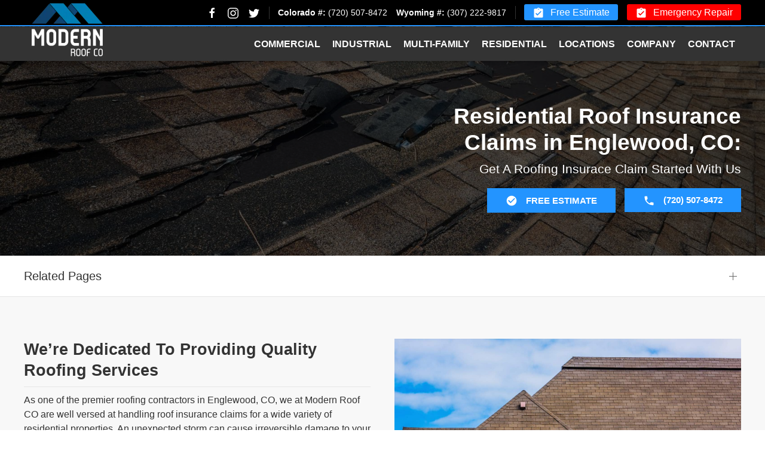

--- FILE ---
content_type: text/html; charset=UTF-8
request_url: https://www.modernroofco.com/englewood-co-residential-roof-insurance-claims/
body_size: 16304
content:
<!DOCTYPE html>
<html lang="en-US">
<head>
    <meta charset="UTF-8">
    <meta http-equiv="X-UA-Compatible" content="IE=edge">
    <meta name="viewport" content="width=device-width, initial-scale=1">
    <link rel="icon" href="/wp-content/uploads/2023/10/new-favicon-larger.png" sizes="any">
        <link rel="apple-touch-icon" href="/wp-content/uploads/2023/10/new-favicon-larger.png">
        <meta name='robots' content='index, follow, max-image-preview:large, max-snippet:-1, max-video-preview:-1' />

	<!-- This site is optimized with the Yoast SEO plugin v24.5 - https://yoast.com/wordpress/plugins/seo/ -->
	<title>Residential Roof Insurance Claims in Englewood Englewood, CO - Start a Claim With Us</title>
	<meta name="description" content="Get quality roofing services from Modern Roof Co, the experienced Englewood, CO roofing company that specializes in residential roofing. You can start a roofing insurance claim with us!" />
	<link rel="canonical" href="https://www.modernroofco.com/englewood-co-residential-roof-insurance-claims/" />
	<meta property="og:locale" content="en_US" />
	<meta property="og:type" content="article" />
	<meta property="og:title" content="Residential Roof Insurance Claims in Englewood Englewood, CO - Start a Claim With Us" />
	<meta property="og:description" content="Get quality roofing services from Modern Roof Co, the experienced Englewood, CO roofing company that specializes in residential roofing. You can start a roofing insurance claim with us!" />
	<meta property="og:url" content="https://www.modernroofco.com/englewood-co-residential-roof-insurance-claims/" />
	<meta property="og:site_name" content="Modern Roof Co" />
	<meta property="article:modified_time" content="2023-02-09T23:20:01+00:00" />
	<meta property="og:image" content="https://www.modernroofco.com/wp-content/uploads/2023/02/AdobeStock_537019497.jpeg" />
	<meta property="og:image:width" content="1700" />
	<meta property="og:image:height" content="1134" />
	<meta property="og:image:type" content="image/jpeg" />
	<meta name="twitter:card" content="summary_large_image" />
	<meta name="twitter:label1" content="Est. reading time" />
	<meta name="twitter:data1" content="2 minutes" />
	<script type="application/ld+json" class="yoast-schema-graph">{"@context":"https://schema.org","@graph":[{"@type":"WebPage","@id":"https://www.modernroofco.com/englewood-co-residential-roof-insurance-claims/","url":"https://www.modernroofco.com/englewood-co-residential-roof-insurance-claims/","name":"Residential Roof Insurance Claims in Englewood Englewood, CO - Start a Claim With Us","isPartOf":{"@id":"https://www.modernroofco.com/#website"},"primaryImageOfPage":{"@id":"https://www.modernroofco.com/englewood-co-residential-roof-insurance-claims/#primaryimage"},"image":{"@id":"https://www.modernroofco.com/englewood-co-residential-roof-insurance-claims/#primaryimage"},"thumbnailUrl":"https://www.modernroofco.com/wp-content/uploads/2023/02/AdobeStock_537019497.jpeg","datePublished":"2023-02-09T16:18:22+00:00","dateModified":"2023-02-09T23:20:01+00:00","description":"Get quality roofing services from Modern Roof Co, the experienced Englewood, CO roofing company that specializes in residential roofing. You can start a roofing insurance claim with us!","breadcrumb":{"@id":"https://www.modernroofco.com/englewood-co-residential-roof-insurance-claims/#breadcrumb"},"inLanguage":"en-US","potentialAction":[{"@type":"ReadAction","target":["https://www.modernroofco.com/englewood-co-residential-roof-insurance-claims/"]}]},{"@type":"ImageObject","inLanguage":"en-US","@id":"https://www.modernroofco.com/englewood-co-residential-roof-insurance-claims/#primaryimage","url":"https://www.modernroofco.com/wp-content/uploads/2023/02/AdobeStock_537019497.jpeg","contentUrl":"https://www.modernroofco.com/wp-content/uploads/2023/02/AdobeStock_537019497.jpeg","width":1700,"height":1134,"caption":"Damaged house roof with missing shingles after hurricane Ian in Florida. Consequences of natural disaster."},{"@type":"BreadcrumbList","@id":"https://www.modernroofco.com/englewood-co-residential-roof-insurance-claims/#breadcrumb","itemListElement":[{"@type":"ListItem","position":1,"name":"Home","item":"https://www.modernroofco.com/"},{"@type":"ListItem","position":2,"name":"Residential Roof Insurance Claims in Englewood"}]},{"@type":"WebSite","@id":"https://www.modernroofco.com/#website","url":"https://www.modernroofco.com/","name":"Modern Roof Co","description":"Just another WordPress site","potentialAction":[{"@type":"SearchAction","target":{"@type":"EntryPoint","urlTemplate":"https://www.modernroofco.com/?s={search_term_string}"},"query-input":{"@type":"PropertyValueSpecification","valueRequired":true,"valueName":"search_term_string"}}],"inLanguage":"en-US"}]}</script>
	<!-- / Yoast SEO plugin. -->


<script type="text/javascript">
/* <![CDATA[ */
window._wpemojiSettings = {"baseUrl":"https:\/\/s.w.org\/images\/core\/emoji\/15.0.3\/72x72\/","ext":".png","svgUrl":"https:\/\/s.w.org\/images\/core\/emoji\/15.0.3\/svg\/","svgExt":".svg","source":{"concatemoji":"https:\/\/www.modernroofco.com\/wp-includes\/js\/wp-emoji-release.min.js?ver=6.5.7"}};
/*! This file is auto-generated */
!function(i,n){var o,s,e;function c(e){try{var t={supportTests:e,timestamp:(new Date).valueOf()};sessionStorage.setItem(o,JSON.stringify(t))}catch(e){}}function p(e,t,n){e.clearRect(0,0,e.canvas.width,e.canvas.height),e.fillText(t,0,0);var t=new Uint32Array(e.getImageData(0,0,e.canvas.width,e.canvas.height).data),r=(e.clearRect(0,0,e.canvas.width,e.canvas.height),e.fillText(n,0,0),new Uint32Array(e.getImageData(0,0,e.canvas.width,e.canvas.height).data));return t.every(function(e,t){return e===r[t]})}function u(e,t,n){switch(t){case"flag":return n(e,"\ud83c\udff3\ufe0f\u200d\u26a7\ufe0f","\ud83c\udff3\ufe0f\u200b\u26a7\ufe0f")?!1:!n(e,"\ud83c\uddfa\ud83c\uddf3","\ud83c\uddfa\u200b\ud83c\uddf3")&&!n(e,"\ud83c\udff4\udb40\udc67\udb40\udc62\udb40\udc65\udb40\udc6e\udb40\udc67\udb40\udc7f","\ud83c\udff4\u200b\udb40\udc67\u200b\udb40\udc62\u200b\udb40\udc65\u200b\udb40\udc6e\u200b\udb40\udc67\u200b\udb40\udc7f");case"emoji":return!n(e,"\ud83d\udc26\u200d\u2b1b","\ud83d\udc26\u200b\u2b1b")}return!1}function f(e,t,n){var r="undefined"!=typeof WorkerGlobalScope&&self instanceof WorkerGlobalScope?new OffscreenCanvas(300,150):i.createElement("canvas"),a=r.getContext("2d",{willReadFrequently:!0}),o=(a.textBaseline="top",a.font="600 32px Arial",{});return e.forEach(function(e){o[e]=t(a,e,n)}),o}function t(e){var t=i.createElement("script");t.src=e,t.defer=!0,i.head.appendChild(t)}"undefined"!=typeof Promise&&(o="wpEmojiSettingsSupports",s=["flag","emoji"],n.supports={everything:!0,everythingExceptFlag:!0},e=new Promise(function(e){i.addEventListener("DOMContentLoaded",e,{once:!0})}),new Promise(function(t){var n=function(){try{var e=JSON.parse(sessionStorage.getItem(o));if("object"==typeof e&&"number"==typeof e.timestamp&&(new Date).valueOf()<e.timestamp+604800&&"object"==typeof e.supportTests)return e.supportTests}catch(e){}return null}();if(!n){if("undefined"!=typeof Worker&&"undefined"!=typeof OffscreenCanvas&&"undefined"!=typeof URL&&URL.createObjectURL&&"undefined"!=typeof Blob)try{var e="postMessage("+f.toString()+"("+[JSON.stringify(s),u.toString(),p.toString()].join(",")+"));",r=new Blob([e],{type:"text/javascript"}),a=new Worker(URL.createObjectURL(r),{name:"wpTestEmojiSupports"});return void(a.onmessage=function(e){c(n=e.data),a.terminate(),t(n)})}catch(e){}c(n=f(s,u,p))}t(n)}).then(function(e){for(var t in e)n.supports[t]=e[t],n.supports.everything=n.supports.everything&&n.supports[t],"flag"!==t&&(n.supports.everythingExceptFlag=n.supports.everythingExceptFlag&&n.supports[t]);n.supports.everythingExceptFlag=n.supports.everythingExceptFlag&&!n.supports.flag,n.DOMReady=!1,n.readyCallback=function(){n.DOMReady=!0}}).then(function(){return e}).then(function(){var e;n.supports.everything||(n.readyCallback(),(e=n.source||{}).concatemoji?t(e.concatemoji):e.wpemoji&&e.twemoji&&(t(e.twemoji),t(e.wpemoji)))}))}((window,document),window._wpemojiSettings);
/* ]]> */
</script>
<style id='wp-emoji-styles-inline-css' type='text/css'>

	img.wp-smiley, img.emoji {
		display: inline !important;
		border: none !important;
		box-shadow: none !important;
		height: 1em !important;
		width: 1em !important;
		margin: 0 0.07em !important;
		vertical-align: -0.1em !important;
		background: none !important;
		padding: 0 !important;
	}
</style>
<style id='classic-theme-styles-inline-css' type='text/css'>
/*! This file is auto-generated */
.wp-block-button__link{color:#fff;background-color:#32373c;border-radius:9999px;box-shadow:none;text-decoration:none;padding:calc(.667em + 2px) calc(1.333em + 2px);font-size:1.125em}.wp-block-file__button{background:#32373c;color:#fff;text-decoration:none}
</style>
<style id='global-styles-inline-css' type='text/css'>
body{--wp--preset--color--black: #000000;--wp--preset--color--cyan-bluish-gray: #abb8c3;--wp--preset--color--white: #ffffff;--wp--preset--color--pale-pink: #f78da7;--wp--preset--color--vivid-red: #cf2e2e;--wp--preset--color--luminous-vivid-orange: #ff6900;--wp--preset--color--luminous-vivid-amber: #fcb900;--wp--preset--color--light-green-cyan: #7bdcb5;--wp--preset--color--vivid-green-cyan: #00d084;--wp--preset--color--pale-cyan-blue: #8ed1fc;--wp--preset--color--vivid-cyan-blue: #0693e3;--wp--preset--color--vivid-purple: #9b51e0;--wp--preset--gradient--vivid-cyan-blue-to-vivid-purple: linear-gradient(135deg,rgba(6,147,227,1) 0%,rgb(155,81,224) 100%);--wp--preset--gradient--light-green-cyan-to-vivid-green-cyan: linear-gradient(135deg,rgb(122,220,180) 0%,rgb(0,208,130) 100%);--wp--preset--gradient--luminous-vivid-amber-to-luminous-vivid-orange: linear-gradient(135deg,rgba(252,185,0,1) 0%,rgba(255,105,0,1) 100%);--wp--preset--gradient--luminous-vivid-orange-to-vivid-red: linear-gradient(135deg,rgba(255,105,0,1) 0%,rgb(207,46,46) 100%);--wp--preset--gradient--very-light-gray-to-cyan-bluish-gray: linear-gradient(135deg,rgb(238,238,238) 0%,rgb(169,184,195) 100%);--wp--preset--gradient--cool-to-warm-spectrum: linear-gradient(135deg,rgb(74,234,220) 0%,rgb(151,120,209) 20%,rgb(207,42,186) 40%,rgb(238,44,130) 60%,rgb(251,105,98) 80%,rgb(254,248,76) 100%);--wp--preset--gradient--blush-light-purple: linear-gradient(135deg,rgb(255,206,236) 0%,rgb(152,150,240) 100%);--wp--preset--gradient--blush-bordeaux: linear-gradient(135deg,rgb(254,205,165) 0%,rgb(254,45,45) 50%,rgb(107,0,62) 100%);--wp--preset--gradient--luminous-dusk: linear-gradient(135deg,rgb(255,203,112) 0%,rgb(199,81,192) 50%,rgb(65,88,208) 100%);--wp--preset--gradient--pale-ocean: linear-gradient(135deg,rgb(255,245,203) 0%,rgb(182,227,212) 50%,rgb(51,167,181) 100%);--wp--preset--gradient--electric-grass: linear-gradient(135deg,rgb(202,248,128) 0%,rgb(113,206,126) 100%);--wp--preset--gradient--midnight: linear-gradient(135deg,rgb(2,3,129) 0%,rgb(40,116,252) 100%);--wp--preset--font-size--small: 13px;--wp--preset--font-size--medium: 20px;--wp--preset--font-size--large: 36px;--wp--preset--font-size--x-large: 42px;--wp--preset--spacing--20: 0.44rem;--wp--preset--spacing--30: 0.67rem;--wp--preset--spacing--40: 1rem;--wp--preset--spacing--50: 1.5rem;--wp--preset--spacing--60: 2.25rem;--wp--preset--spacing--70: 3.38rem;--wp--preset--spacing--80: 5.06rem;--wp--preset--shadow--natural: 6px 6px 9px rgba(0, 0, 0, 0.2);--wp--preset--shadow--deep: 12px 12px 50px rgba(0, 0, 0, 0.4);--wp--preset--shadow--sharp: 6px 6px 0px rgba(0, 0, 0, 0.2);--wp--preset--shadow--outlined: 6px 6px 0px -3px rgba(255, 255, 255, 1), 6px 6px rgba(0, 0, 0, 1);--wp--preset--shadow--crisp: 6px 6px 0px rgba(0, 0, 0, 1);}:where(.is-layout-flex){gap: 0.5em;}:where(.is-layout-grid){gap: 0.5em;}body .is-layout-flex{display: flex;}body .is-layout-flex{flex-wrap: wrap;align-items: center;}body .is-layout-flex > *{margin: 0;}body .is-layout-grid{display: grid;}body .is-layout-grid > *{margin: 0;}:where(.wp-block-columns.is-layout-flex){gap: 2em;}:where(.wp-block-columns.is-layout-grid){gap: 2em;}:where(.wp-block-post-template.is-layout-flex){gap: 1.25em;}:where(.wp-block-post-template.is-layout-grid){gap: 1.25em;}.has-black-color{color: var(--wp--preset--color--black) !important;}.has-cyan-bluish-gray-color{color: var(--wp--preset--color--cyan-bluish-gray) !important;}.has-white-color{color: var(--wp--preset--color--white) !important;}.has-pale-pink-color{color: var(--wp--preset--color--pale-pink) !important;}.has-vivid-red-color{color: var(--wp--preset--color--vivid-red) !important;}.has-luminous-vivid-orange-color{color: var(--wp--preset--color--luminous-vivid-orange) !important;}.has-luminous-vivid-amber-color{color: var(--wp--preset--color--luminous-vivid-amber) !important;}.has-light-green-cyan-color{color: var(--wp--preset--color--light-green-cyan) !important;}.has-vivid-green-cyan-color{color: var(--wp--preset--color--vivid-green-cyan) !important;}.has-pale-cyan-blue-color{color: var(--wp--preset--color--pale-cyan-blue) !important;}.has-vivid-cyan-blue-color{color: var(--wp--preset--color--vivid-cyan-blue) !important;}.has-vivid-purple-color{color: var(--wp--preset--color--vivid-purple) !important;}.has-black-background-color{background-color: var(--wp--preset--color--black) !important;}.has-cyan-bluish-gray-background-color{background-color: var(--wp--preset--color--cyan-bluish-gray) !important;}.has-white-background-color{background-color: var(--wp--preset--color--white) !important;}.has-pale-pink-background-color{background-color: var(--wp--preset--color--pale-pink) !important;}.has-vivid-red-background-color{background-color: var(--wp--preset--color--vivid-red) !important;}.has-luminous-vivid-orange-background-color{background-color: var(--wp--preset--color--luminous-vivid-orange) !important;}.has-luminous-vivid-amber-background-color{background-color: var(--wp--preset--color--luminous-vivid-amber) !important;}.has-light-green-cyan-background-color{background-color: var(--wp--preset--color--light-green-cyan) !important;}.has-vivid-green-cyan-background-color{background-color: var(--wp--preset--color--vivid-green-cyan) !important;}.has-pale-cyan-blue-background-color{background-color: var(--wp--preset--color--pale-cyan-blue) !important;}.has-vivid-cyan-blue-background-color{background-color: var(--wp--preset--color--vivid-cyan-blue) !important;}.has-vivid-purple-background-color{background-color: var(--wp--preset--color--vivid-purple) !important;}.has-black-border-color{border-color: var(--wp--preset--color--black) !important;}.has-cyan-bluish-gray-border-color{border-color: var(--wp--preset--color--cyan-bluish-gray) !important;}.has-white-border-color{border-color: var(--wp--preset--color--white) !important;}.has-pale-pink-border-color{border-color: var(--wp--preset--color--pale-pink) !important;}.has-vivid-red-border-color{border-color: var(--wp--preset--color--vivid-red) !important;}.has-luminous-vivid-orange-border-color{border-color: var(--wp--preset--color--luminous-vivid-orange) !important;}.has-luminous-vivid-amber-border-color{border-color: var(--wp--preset--color--luminous-vivid-amber) !important;}.has-light-green-cyan-border-color{border-color: var(--wp--preset--color--light-green-cyan) !important;}.has-vivid-green-cyan-border-color{border-color: var(--wp--preset--color--vivid-green-cyan) !important;}.has-pale-cyan-blue-border-color{border-color: var(--wp--preset--color--pale-cyan-blue) !important;}.has-vivid-cyan-blue-border-color{border-color: var(--wp--preset--color--vivid-cyan-blue) !important;}.has-vivid-purple-border-color{border-color: var(--wp--preset--color--vivid-purple) !important;}.has-vivid-cyan-blue-to-vivid-purple-gradient-background{background: var(--wp--preset--gradient--vivid-cyan-blue-to-vivid-purple) !important;}.has-light-green-cyan-to-vivid-green-cyan-gradient-background{background: var(--wp--preset--gradient--light-green-cyan-to-vivid-green-cyan) !important;}.has-luminous-vivid-amber-to-luminous-vivid-orange-gradient-background{background: var(--wp--preset--gradient--luminous-vivid-amber-to-luminous-vivid-orange) !important;}.has-luminous-vivid-orange-to-vivid-red-gradient-background{background: var(--wp--preset--gradient--luminous-vivid-orange-to-vivid-red) !important;}.has-very-light-gray-to-cyan-bluish-gray-gradient-background{background: var(--wp--preset--gradient--very-light-gray-to-cyan-bluish-gray) !important;}.has-cool-to-warm-spectrum-gradient-background{background: var(--wp--preset--gradient--cool-to-warm-spectrum) !important;}.has-blush-light-purple-gradient-background{background: var(--wp--preset--gradient--blush-light-purple) !important;}.has-blush-bordeaux-gradient-background{background: var(--wp--preset--gradient--blush-bordeaux) !important;}.has-luminous-dusk-gradient-background{background: var(--wp--preset--gradient--luminous-dusk) !important;}.has-pale-ocean-gradient-background{background: var(--wp--preset--gradient--pale-ocean) !important;}.has-electric-grass-gradient-background{background: var(--wp--preset--gradient--electric-grass) !important;}.has-midnight-gradient-background{background: var(--wp--preset--gradient--midnight) !important;}.has-small-font-size{font-size: var(--wp--preset--font-size--small) !important;}.has-medium-font-size{font-size: var(--wp--preset--font-size--medium) !important;}.has-large-font-size{font-size: var(--wp--preset--font-size--large) !important;}.has-x-large-font-size{font-size: var(--wp--preset--font-size--x-large) !important;}
.wp-block-navigation a:where(:not(.wp-element-button)){color: inherit;}
:where(.wp-block-post-template.is-layout-flex){gap: 1.25em;}:where(.wp-block-post-template.is-layout-grid){gap: 1.25em;}
:where(.wp-block-columns.is-layout-flex){gap: 2em;}:where(.wp-block-columns.is-layout-grid){gap: 2em;}
.wp-block-pullquote{font-size: 1.5em;line-height: 1.6;}
</style>
<link href="https://www.modernroofco.com/wp-content/themes/yootheme_child/css/theme.1.css?ver=1714074032" rel="stylesheet">
<link href="https://www.modernroofco.com/wp-content/themes/yootheme/css/theme.update.css?ver=3.0.20" rel="stylesheet">
<link href="https://www.modernroofco.com/wp-content/themes/yootheme_child/css/custom.css?ver=3.0.20" rel="stylesheet">
<meta name="generator" content="WordPress 6.5.7" />
<link rel='shortlink' href='https://www.modernroofco.com/?p=1600' />


<!-- OPTIMIZED USING NATIVERANK SEO PLUGIN  |  https://nativerank.com -->

            <!-- Google Tag Manager -->
            <script>(function (w, d, s, l, i) {
                    w[l] = w[l] || []
                    w[l].push({'gtm.start': new Date().getTime(), event: 'gtm.js'})
                    var f = d.getElementsByTagName(s)[0], j = d.createElement(s),
                        dl = l != 'dataLayer' ? '&l=' + l : ''
                    j.async = true
                    j.src = 'https://www.googletagmanager.com/gtm.js?id=' + i + dl
                    f.parentNode.insertBefore(j, f)
                })(window, document, 'script', 'dataLayer', 'GTM-MHRVG9P')</script>
            <!-- End Google Tag Manager -->
                        <script type="application/ld+json">{"@context":"http:\/\/schema.org","@type":"RoofingContractor","name":"Modern Roof CO","@id":"https:\/\/www.modernroofco.com\/#RoofingContractor","url":"https:\/\/www.modernroofco.com","logo":["http:\/\/18.219.96.132\/master\/"],"image":["https:\/\/modernroofco.kinsta.cloud\/wp-content\/uploads\/2023\/01\/MRC-Logo.png"],"description":"At Modern Roof CO, we\u2019re a BBB accredited roofing company that installs, repairs, and replaces roofing systems for commercial and residential properties. With nearly three decades of industry experience, we passionately follow our core values \u2014 professionalism, transparency, and clear communication.","telephone":"+17205078472","address":{"@type":"PostalAddress","addressLocality":"Greenwood Village","addressRegion":"CO","postalCode":"80111","streetAddress":"5460 S Quebec St Suite 350"},"hasMap":"https:\/\/goo.gl\/maps\/Pn2D9cUgaZ5dtSqx6","priceRange":"$$","contactPoint":{"@type":"ContactPoint","telephone":"+17205078472","contactType":"Customer Service"},"openingHoursSpecification":[{"@type":"OpeningHoursSpecification","dayOfWeek":["Monday","Tuesday","Wednesday","Thursday","Friday"],"opens":"08:00","closes":"17:00"}]}</script>
            
<!-- / NATIVERANK -->

<meta name="generator" content="NRank Image Optim by Native Rank 0.0.61" /><script type="application/ld+json">
				{
					"@context": "http://schema.org",
					"@graph": [
						{"@type": "SiteNavigationElement","name": "Commercial","url": ""},{"@type": "SiteNavigationElement","name": "Commercial Roofing Contractors","url": "https://www.modernroofco.com/denver-co-commercial-roofing-contractors/"},{"@type": "SiteNavigationElement","name": "Emergency Commercial Roof Repair","url": "https://www.modernroofco.com/denver-co-emergency-commercial-roof-repair/"},{"@type": "SiteNavigationElement","name": "Commercial Roof Inspection &#038; Estimate","url": "https://www.modernroofco.com/denver-co-free-commerical-roof-inspection-estimate/"},{"@type": "SiteNavigationElement","name": "Commercial Roof Replacement &#038; Installation","url": "https://www.modernroofco.com/denver-co-commercial-roof-replacement-installation/"},{"@type": "SiteNavigationElement","name": "Commercial Roof Maintenance","url": "https://www.modernroofco.com/denver-co-commercial-roof-maintenance/"},{"@type": "SiteNavigationElement","name": "Commercial Storm Damage Roof Repair","url": "https://www.modernroofco.com/denver-co-commercial-storm-damage-roof-repair/"},{"@type": "SiteNavigationElement","name": "New Commercial Roof Construction","url": "https://www.modernroofco.com/denver-co-new-commercial-roof-construction/"},{"@type": "SiteNavigationElement","name": "Commercial Roof Insurance Claims","url": "https://www.modernroofco.com/denver-co-commercial-roof-insurance-claims/"},{"@type": "SiteNavigationElement","name": "Commercial Roof Materials","url": "https://www.modernroofco.com/denver-co-commercial-roof-materials/"},{"@type": "SiteNavigationElement","name": "Silicone &#038; Acrylic Roof Coatings","url": "https://www.modernroofco.com/denver-co-commercial-roof-materials/silicone-acrylic-coating/"},{"@type": "SiteNavigationElement","name": "TPO, PVC &#038; EPDM Roofing","url": "https://www.modernroofco.com/denver-co-commercial-roof-materials/tpo-epdm-roofing/"},{"@type": "SiteNavigationElement","name": "Built-up &#038; Modified Bitumen Roofing","url": "https://www.modernroofco.com/denver-co-commercial-roof-materials/built-up-modified-bitumen-roofing/"},{"@type": "SiteNavigationElement","name": "Tar &#038; Gravel Roofing","url": "https://www.modernroofco.com/denver-co-commercial-roof-materials/tar-gravel-roofing/"},{"@type": "SiteNavigationElement","name": "Metal Roofing","url": "https://www.modernroofco.com/denver-co-commercial-roof-materials/metal-roofing/"},{"@type": "SiteNavigationElement","name": "Commercial Roof Styles","url": "https://www.modernroofco.com/denver-co-commercial-roof-styles/"},{"@type": "SiteNavigationElement","name": "Commercial Roof Pitch","url": "https://www.modernroofco.com/denver-co-commercial-roof-pitch/"},{"@type": "SiteNavigationElement","name": "Industrial","url": ""},{"@type": "SiteNavigationElement","name": "Industrial Roofing Contractors","url": "https://www.modernroofco.com/denver-co-industrial-roofing-contractors/"},{"@type": "SiteNavigationElement","name": "Emergency Industrial Roof Repair","url": "https://www.modernroofco.com/denver-co-emergency-industrial-roof-repair/"},{"@type": "SiteNavigationElement","name": "Industrial Roof Inspection &#038; Estimate","url": "https://www.modernroofco.com/denver-co-industrial-roof-inspection-estimate/"},{"@type": "SiteNavigationElement","name": "Industrial Roof Replacement &#038; Installation","url": "https://www.modernroofco.com/denver-co-industrial-roof-replacement-installation/"},{"@type": "SiteNavigationElement","name": "Industrial Roof Maintenance","url": "https://www.modernroofco.com/denver-co-industrial-roof-maintenance/"},{"@type": "SiteNavigationElement","name": "Industrial Storm Damage Roof Repair","url": "https://www.modernroofco.com/denver-co-industrial-storm-damage-roof-repair/"},{"@type": "SiteNavigationElement","name": "New Industrial Roof Construction","url": "https://www.modernroofco.com/denver-co-new-industrial-roof-construction/"},{"@type": "SiteNavigationElement","name": "Industrial Roof Insurance Claims","url": "https://www.modernroofco.com/denver-co-industrial-roof-insurance-claims/"},{"@type": "SiteNavigationElement","name": "Multi-Family","url": ""},{"@type": "SiteNavigationElement","name": "Multi-Family Roofing Contractors","url": "https://www.modernroofco.com/denver-co-multi-family-roofing-contractors/"},{"@type": "SiteNavigationElement","name": "Emergency Roof Repair","url": "https://www.modernroofco.com/denver-co-emergency-roof-repair/"},{"@type": "SiteNavigationElement","name": "Roof Inspection &#038; Estimate","url": "https://www.modernroofco.com/denver-co-roof-inspection-estimate/"},{"@type": "SiteNavigationElement","name": "Roof Replacement &#038; Installation","url": "https://www.modernroofco.com/denver-co-roof-replacement-installation/"},{"@type": "SiteNavigationElement","name": "Roof Maintenance","url": "https://www.modernroofco.com/denver-co-roof-maintenance/"},{"@type": "SiteNavigationElement","name": "Storm Damage Roof Repair","url": "https://www.modernroofco.com/denver-co-storm-damage-roof-repair/"},{"@type": "SiteNavigationElement","name": "New Construction Roofing","url": "https://www.modernroofco.com/denver-co-new-construction-roofing/"},{"@type": "SiteNavigationElement","name": "Roof Insurance Claims","url": "https://www.modernroofco.com/denver-co-roof-insurance-claims/"},{"@type": "SiteNavigationElement","name": "Residential","url": ""},{"@type": "SiteNavigationElement","name": "Residential Roofing Contractors","url": "https://www.modernroofco.com/denver-co-residential-roofing-contractors/"},{"@type": "SiteNavigationElement","name": "Emergency Residential Roof Repair","url": "https://www.modernroofco.com/denver-co-emergency-residential-roof-repair/"},{"@type": "SiteNavigationElement","name": "Residential Roof Inspection &#038; Estimate","url": "https://www.modernroofco.com/denver-co-residential-roof-inspection-estimate/"},{"@type": "SiteNavigationElement","name": "Residential Roof Replacement &#038; Installation","url": "https://www.modernroofco.com/denver-co-residential-roof-replacement-installation/"},{"@type": "SiteNavigationElement","name": "Residential Storm Damage Roof Repair","url": "https://www.modernroofco.com/denver-co-residential-storm-damage-roof-repair/"},{"@type": "SiteNavigationElement","name": "New Residential Construction Roofing","url": "https://www.modernroofco.com/denver-co-new-residential-construction-roofing/"},{"@type": "SiteNavigationElement","name": "Residential Roof Insurance Claims","url": "https://www.modernroofco.com/denver-co-residential-roof-insurance-claims/"},{"@type": "SiteNavigationElement","name": "Residential Roof Materials","url": "https://www.modernroofco.com/denver-co-residential-roof-materials/"},{"@type": "SiteNavigationElement","name": "Metal Roofing","url": "https://www.modernroofco.com/denver-co-residential-roof-materials/metal-roofing/"},{"@type": "SiteNavigationElement","name": "Asphalt Shingle Roofing","url": "https://www.modernroofco.com/denver-co-residential-roof-materials/asphalt-shingle-roofing/"},{"@type": "SiteNavigationElement","name": "Composite Shingle Roofing","url": "https://www.modernroofco.com/denver-co-residential-roof-materials/composite-shingle-roofing/"},{"@type": "SiteNavigationElement","name": "Ceramic Tile Roofing","url": "https://www.modernroofco.com/denver-co-residential-roof-materials/ceramic-tile-roofing/"},{"@type": "SiteNavigationElement","name": "Wood Shake Roofing","url": "https://www.modernroofco.com/denver-co-residential-roof-materials/wood-shake-roofing/"},{"@type": "SiteNavigationElement","name": "Slate Tile Roofing","url": "https://www.modernroofco.com/denver-co-residential-roof-materials/slate-tile-roofing/"},{"@type": "SiteNavigationElement","name": "Residential Roof Pitch","url": "https://www.modernroofco.com/denver-co-residential-roof-pitch/"},{"@type": "SiteNavigationElement","name": "Locations","url": ""},{"@type": "SiteNavigationElement","name": "Colorado","url": "https://www.modernroofco.com/colorado/"},{"@type": "SiteNavigationElement","name": "Wyoming","url": "https://www.modernroofco.com/wyoming/"},{"@type": "SiteNavigationElement","name": "Company","url": ""},{"@type": "SiteNavigationElement","name": "About Us","url": "https://www.modernroofco.com/about-us/"},{"@type": "SiteNavigationElement","name": "Service Team","url": "https://www.modernroofco.com/service-team/"},{"@type": "SiteNavigationElement","name": "Projects","url": "https://www.modernroofco.com/projects/"},{"@type": "SiteNavigationElement","name": "Blog","url": "https://www.modernroofco.com/blog/"},{"@type": "SiteNavigationElement","name": "Testimonials","url": "https://www.modernroofco.com/testimonials/"},{"@type": "SiteNavigationElement","name": "Careers","url": "https://www.modernroofco.com/careers/"},{"@type": "SiteNavigationElement","name": "Credit Card Surcharge Disclaimer","url": "https://www.modernroofco.com/credit-card-surcharge-disclaimer/"},{"@type": "SiteNavigationElement","name": "Contact","url": "https://www.modernroofco.com/contact/"}
					]
				}
			</script>
<script src="https://www.modernroofco.com/wp-content/themes/yootheme/vendor/assets/uikit/dist/js/uikit.min.js?ver=3.0.20"></script>
<script src="https://www.modernroofco.com/wp-content/themes/yootheme/vendor/assets/uikit/dist/js/uikit-icons.min.js?ver=3.0.20"></script>
<script src="https://www.modernroofco.com/wp-content/themes/yootheme/js/theme.js?ver=3.0.20"></script>
<script>var $theme = {};</script>
<script src="https://www.modernroofco.com/wp-content/themes/yootheme_child/js/custom.js?ver=3.0.20"></script>
		<style type="text/css" id="wp-custom-css">
			#field_2_6 > label{
	color: #8CADBF;
}
#field_2_8 > label{
	color: #8CADBF;
}		</style>
			<script type="text/javascript">
(function(){
var d = document, t = 'script',
o = d.createElement(t),
s = d.getElementsByTagName(t)[0];
o.src = 'https://app.realworklabs.com/static/plugin/loader.js?v=' + new Date().getTime();
window.addEventListener('rwlPluginReady', function () {
window.rwlPlugin.init('https://app.realworklabs.com', '21FEHAdqeOpyT6e8');
}, false);
s.parentNode.insertBefore(o, s);

}());
</script>
</head>
<body class="page-template page-template-nr-template page-template-nr-template-php page page-id-1600 ">
    
    <div class="tm-page">

                    


<div class="tm-header-mobile uk-hidden@m" uk-header>


    
        <div class="uk-navbar-container">

            <div class="uk-container uk-container-expand">
                <nav class="uk-navbar" uk-navbar="{&quot;container&quot;:&quot;.tm-header-mobile&quot;}">

                                        <div class="uk-navbar-left">

                                                    <a href="https://www.modernroofco.com/" aria-label="Back to home" class="uk-logo uk-navbar-item">
    <picture>
<source type="image/webp" srcset="/wp-content/themes/yootheme/cache/fa/MRC-Logo_update-fad54698.webp 150w, /wp-content/themes/yootheme/cache/db/MRC-Logo_update-db369b0b.webp 250w" sizes="(min-width: 150px) 150px">
<img alt loading="eager" src="/wp-content/themes/yootheme/cache/f8/MRC-Logo_update-f8a13231.png" width="150" height="104">
</picture></a>                        
                        
                    </div>
                    
                    
                                        <div class="uk-navbar-right">

                                                                            
                        <a uk-toggle aria-label="Open Menu" href="#tm-dialog-mobile" class="uk-navbar-toggle uk-navbar-toggle-animate">

        
        <div uk-navbar-toggle-icon></div>

        
    </a>
                    </div>
                    
                </nav>
            </div>

        </div>

    




    
    
        <div id="tm-dialog-mobile" class="uk-dropbar uk-dropbar-top" uk-drop="{&quot;clsDrop&quot;:&quot;uk-dropbar&quot;,&quot;flip&quot;:&quot;false&quot;,&quot;container&quot;:&quot;.tm-header-mobile&quot;,&quot;target-y&quot;:&quot;.tm-header-mobile .uk-navbar-container&quot;,&quot;mode&quot;:&quot;click&quot;,&quot;target-x&quot;:&quot;.tm-header-mobile .uk-navbar-container&quot;,&quot;stretch&quot;:true,&quot;bgScroll&quot;:&quot;false&quot;,&quot;animation&quot;:&quot;reveal-top&quot;,&quot;animateOut&quot;:true,&quot;duration&quot;:300,&quot;toggle&quot;:&quot;false&quot;}">

        <div class="tm-height-min-1-1 uk-flex uk-flex-column">

                        <div class="uk-margin-auto-bottom">
                
<div class="uk-grid uk-child-width-1-1">    <div>
<div class="uk-panel widget widget_nav_menu" id="nav_menu-2">

    
    
<ul class="uk-nav uk-nav-default">
    
	<li class="menu-item menu-item-type-custom menu-item-object-custom menu-item-has-children uk-parent"><a> Commercial</a>
	<ul class="uk-nav-sub">

		<li class="menu-item menu-item-type-post_type menu-item-object-page"><a href="https://www.modernroofco.com/denver-co-commercial-roofing-contractors/"> Commercial Roofing Contractors</a></li>
		<li class="menu-item menu-item-type-post_type menu-item-object-page"><a href="https://www.modernroofco.com/denver-co-emergency-commercial-roof-repair/"> Emergency Commercial Roof Repair</a></li>
		<li class="menu-item menu-item-type-post_type menu-item-object-page"><a href="https://www.modernroofco.com/denver-co-free-commerical-roof-inspection-estimate/"> Commercial Roof Inspection &#038; Estimate</a></li>
		<li class="menu-item menu-item-type-post_type menu-item-object-page"><a href="https://www.modernroofco.com/denver-co-commercial-roof-replacement-installation/"> Commercial Roof Replacement &#038; Installation</a></li>
		<li class="menu-item menu-item-type-post_type menu-item-object-page"><a href="https://www.modernroofco.com/denver-co-commercial-roof-maintenance/"> Commercial Roof Maintenance</a></li>
		<li class="menu-item menu-item-type-post_type menu-item-object-page"><a href="https://www.modernroofco.com/denver-co-commercial-storm-damage-roof-repair/"> Commercial Storm Damage Roof Repair</a></li>
		<li class="menu-item menu-item-type-post_type menu-item-object-page"><a href="https://www.modernroofco.com/denver-co-new-commercial-roof-construction/"> New Commercial Roof Construction</a></li>
		<li class="menu-item menu-item-type-post_type menu-item-object-page"><a href="https://www.modernroofco.com/denver-co-commercial-roof-insurance-claims/"> Commercial Roof Insurance Claims</a></li>
		<li class="menu-item menu-item-type-post_type menu-item-object-page menu-item-has-children uk-parent"><a href="https://www.modernroofco.com/denver-co-commercial-roof-materials/"> Commercial Roof Materials</a>
		<ul>

			<li class="menu-item menu-item-type-post_type menu-item-object-page"><a href="https://www.modernroofco.com/denver-co-commercial-roof-materials/silicone-acrylic-coating/"> Silicone &#038; Acrylic Roof Coatings</a></li>
			<li class="menu-item menu-item-type-post_type menu-item-object-page"><a href="https://www.modernroofco.com/denver-co-commercial-roof-materials/tpo-epdm-roofing/"> TPO, PVC &#038; EPDM Roofing</a></li>
			<li class="menu-item menu-item-type-post_type menu-item-object-page"><a href="https://www.modernroofco.com/denver-co-commercial-roof-materials/built-up-modified-bitumen-roofing/"> Built-up &#038; Modified Bitumen Roofing</a></li>
			<li class="menu-item menu-item-type-post_type menu-item-object-page"><a href="https://www.modernroofco.com/denver-co-commercial-roof-materials/tar-gravel-roofing/"> Tar &#038; Gravel Roofing</a></li>
			<li class="menu-item menu-item-type-post_type menu-item-object-page"><a href="https://www.modernroofco.com/denver-co-commercial-roof-materials/metal-roofing/"> Metal Roofing</a></li></ul></li>
		<li class="menu-item menu-item-type-post_type menu-item-object-page"><a href="https://www.modernroofco.com/denver-co-commercial-roof-styles/"> Commercial Roof Styles</a></li>
		<li class="menu-item menu-item-type-post_type menu-item-object-page"><a href="https://www.modernroofco.com/denver-co-commercial-roof-pitch/"> Commercial Roof Pitch</a></li></ul></li>
	<li class="menu-item menu-item-type-custom menu-item-object-custom menu-item-has-children uk-parent"><a> Industrial</a>
	<ul class="uk-nav-sub">

		<li class="menu-item menu-item-type-post_type menu-item-object-page"><a href="https://www.modernroofco.com/denver-co-industrial-roofing-contractors/"> Industrial Roofing Contractors</a></li>
		<li class="menu-item menu-item-type-post_type menu-item-object-page"><a href="https://www.modernroofco.com/denver-co-emergency-industrial-roof-repair/"> Emergency Industrial Roof Repair</a></li>
		<li class="menu-item menu-item-type-post_type menu-item-object-page"><a href="https://www.modernroofco.com/denver-co-industrial-roof-inspection-estimate/"> Industrial Roof Inspection &#038; Estimate</a></li>
		<li class="menu-item menu-item-type-post_type menu-item-object-page"><a href="https://www.modernroofco.com/denver-co-industrial-roof-replacement-installation/"> Industrial Roof Replacement &#038; Installation</a></li>
		<li class="menu-item menu-item-type-post_type menu-item-object-page"><a href="https://www.modernroofco.com/denver-co-industrial-roof-maintenance/"> Industrial Roof Maintenance</a></li>
		<li class="menu-item menu-item-type-post_type menu-item-object-page"><a href="https://www.modernroofco.com/denver-co-industrial-storm-damage-roof-repair/"> Industrial Storm Damage Roof Repair</a></li>
		<li class="menu-item menu-item-type-post_type menu-item-object-page"><a href="https://www.modernroofco.com/denver-co-new-industrial-roof-construction/"> New Industrial Roof Construction</a></li>
		<li class="menu-item menu-item-type-post_type menu-item-object-page"><a href="https://www.modernroofco.com/denver-co-industrial-roof-insurance-claims/"> Industrial Roof Insurance Claims</a></li></ul></li>
	<li class="menu-item menu-item-type-custom menu-item-object-custom menu-item-has-children uk-parent"><a> Multi-Family</a>
	<ul class="uk-nav-sub">

		<li class="menu-item menu-item-type-post_type menu-item-object-page"><a href="https://www.modernroofco.com/denver-co-multi-family-roofing-contractors/"> Multi-Family Roofing Contractors</a></li>
		<li class="menu-item menu-item-type-post_type menu-item-object-page"><a href="https://www.modernroofco.com/denver-co-emergency-roof-repair/"> Emergency Roof Repair</a></li>
		<li class="menu-item menu-item-type-post_type menu-item-object-page"><a href="https://www.modernroofco.com/denver-co-roof-inspection-estimate/"> Roof Inspection &#038; Estimate</a></li>
		<li class="menu-item menu-item-type-post_type menu-item-object-page"><a href="https://www.modernroofco.com/denver-co-roof-replacement-installation/"> Roof Replacement &#038; Installation</a></li>
		<li class="menu-item menu-item-type-post_type menu-item-object-page"><a href="https://www.modernroofco.com/denver-co-roof-maintenance/"> Roof Maintenance</a></li>
		<li class="menu-item menu-item-type-post_type menu-item-object-page"><a href="https://www.modernroofco.com/denver-co-storm-damage-roof-repair/"> Storm Damage Roof Repair</a></li>
		<li class="menu-item menu-item-type-post_type menu-item-object-page"><a href="https://www.modernroofco.com/denver-co-new-construction-roofing/"> New Construction Roofing</a></li>
		<li class="menu-item menu-item-type-post_type menu-item-object-page"><a href="https://www.modernroofco.com/denver-co-roof-insurance-claims/"> Roof Insurance Claims</a></li></ul></li>
	<li class="menu-item menu-item-type-custom menu-item-object-custom menu-item-has-children uk-parent"><a> Residential</a>
	<ul class="uk-nav-sub">

		<li class="menu-item menu-item-type-post_type menu-item-object-page"><a href="https://www.modernroofco.com/denver-co-residential-roofing-contractors/"> Residential Roofing Contractors</a></li>
		<li class="menu-item menu-item-type-post_type menu-item-object-page"><a href="https://www.modernroofco.com/denver-co-emergency-residential-roof-repair/"> Emergency Residential Roof Repair</a></li>
		<li class="menu-item menu-item-type-post_type menu-item-object-page"><a href="https://www.modernroofco.com/denver-co-residential-roof-inspection-estimate/"> Residential Roof Inspection &#038; Estimate</a></li>
		<li class="menu-item menu-item-type-post_type menu-item-object-page"><a href="https://www.modernroofco.com/denver-co-residential-roof-replacement-installation/"> Residential Roof Replacement &#038; Installation</a></li>
		<li class="menu-item menu-item-type-post_type menu-item-object-page"><a href="https://www.modernroofco.com/denver-co-residential-storm-damage-roof-repair/"> Residential Storm Damage Roof Repair</a></li>
		<li class="menu-item menu-item-type-post_type menu-item-object-page"><a href="https://www.modernroofco.com/denver-co-new-residential-construction-roofing/"> New Residential Construction Roofing</a></li>
		<li class="menu-item menu-item-type-post_type menu-item-object-page"><a href="https://www.modernroofco.com/denver-co-residential-roof-insurance-claims/"> Residential Roof Insurance Claims</a></li>
		<li class="menu-item menu-item-type-post_type menu-item-object-page menu-item-has-children uk-parent"><a href="https://www.modernroofco.com/denver-co-residential-roof-materials/"> Residential Roof Materials</a>
		<ul>

			<li class="menu-item menu-item-type-post_type menu-item-object-page"><a href="https://www.modernroofco.com/denver-co-residential-roof-materials/metal-roofing/"> Metal Roofing</a></li>
			<li class="menu-item menu-item-type-post_type menu-item-object-page"><a href="https://www.modernroofco.com/denver-co-residential-roof-materials/asphalt-shingle-roofing/"> Asphalt Shingle Roofing</a></li>
			<li class="menu-item menu-item-type-post_type menu-item-object-page"><a href="https://www.modernroofco.com/denver-co-residential-roof-materials/composite-shingle-roofing/"> Composite Shingle Roofing</a></li>
			<li class="menu-item menu-item-type-post_type menu-item-object-page"><a href="https://www.modernroofco.com/denver-co-residential-roof-materials/ceramic-tile-roofing/"> Ceramic Tile Roofing</a></li>
			<li class="menu-item menu-item-type-post_type menu-item-object-page"><a href="https://www.modernroofco.com/denver-co-residential-roof-materials/wood-shake-roofing/"> Wood Shake Roofing</a></li>
			<li class="menu-item menu-item-type-post_type menu-item-object-page"><a href="https://www.modernroofco.com/denver-co-residential-roof-materials/slate-tile-roofing/"> Slate Tile Roofing</a></li></ul></li>
		<li class="menu-item menu-item-type-post_type menu-item-object-page"><a href="https://www.modernroofco.com/denver-co-residential-roof-pitch/"> Residential Roof Pitch</a></li></ul></li>
	<li class="menu-item menu-item-type-custom menu-item-object-custom menu-item-has-children uk-parent"><a> Locations</a>
	<ul class="uk-nav-sub">

		<li class="menu-item menu-item-type-post_type menu-item-object-page"><a href="https://www.modernroofco.com/colorado/"> Colorado</a></li>
		<li class="menu-item menu-item-type-post_type menu-item-object-page"><a href="https://www.modernroofco.com/wyoming/"> Wyoming</a></li></ul></li>
	<li class="menu-item menu-item-type-custom menu-item-object-custom menu-item-has-children uk-parent"><a> Company</a>
	<ul class="uk-nav-sub">

		<li class="menu-item menu-item-type-post_type menu-item-object-page"><a href="https://www.modernroofco.com/about-us/"> About Us</a></li>
		<li class="menu-item menu-item-type-post_type menu-item-object-page"><a href="https://www.modernroofco.com/service-team/"> Service Team</a></li>
		<li class="menu-item menu-item-type-post_type menu-item-object-page"><a href="https://www.modernroofco.com/projects/"> Projects</a></li>
		<li class="menu-item menu-item-type-post_type menu-item-object-page"><a href="https://www.modernroofco.com/blog/"> Blog</a></li>
		<li class="menu-item menu-item-type-post_type menu-item-object-page"><a href="https://www.modernroofco.com/testimonials/"> Testimonials</a></li>
		<li class="menu-item menu-item-type-post_type menu-item-object-page"><a href="https://www.modernroofco.com/careers/"> Careers</a></li>
		<li class="menu-item menu-item-type-post_type menu-item-object-page"><a href="https://www.modernroofco.com/credit-card-surcharge-disclaimer/"> Credit Card Surcharge Disclaimer</a></li></ul></li>
	<li class="menu-item menu-item-type-post_type menu-item-object-page"><a href="https://www.modernroofco.com/contact/"> Contact</a></li></ul>

</div>
</div></div>            </div>
            
            
        </div>

    </div>
    

</div>



<div class="tm-toolbar tm-toolbar-default uk-visible@m">
    <div class="uk-container uk-flex uk-flex-middle">

        
                <div class="uk-margin-auto-left">
            <div class="uk-grid-medium uk-child-width-auto uk-flex-middle" uk-grid="margin: uk-margin-small-top">
                <div>
<div class="uk-panel widget widget_custom_html" id="custom_html-4">

    
    <div class="textwidget custom-html-widget">
  <div class="uk-grid uk-grid-divider uk-grid-small uk-flex-middle uk-child-width-auto" uk-grid>
    <div>
      <div class="uk-grid uk-child-width-auto uk-grid-small" uk-grid>
        <div>
          <a href="https://www.facebook.com/modernroofco/"><span uk-icon="icon:facebook"></span></a>
        </div>
        <div>
          <a href="https://www.instagram.com/modernroofco/?hl=en"><span uk-icon="icon:instagram"></span></a>
        </div>
        <div>
          <a href="https://twitter.com/modernroofco"><span uk-icon="icon:twitter"></span></a>
        </div>
      </div>
    </div>
    <div>
      <div class="uk-grid uk-grid-small uk-child-width-auto " uk-grid>
        <div>
          <span class="uk-text-bold">Colorado #:</span> <a href="tel:+17205078472">(720) 507-8472</a>
        </div>
        <div>
          <span class="uk-text-bold">Wyoming #:</span> <a href="tel:+13072229817">(307) 222-9817</a>
        </div>
      </div>
    </div>
    <div>
      
      <div class="uk-grid uk-grid-small uk-child-width-auto " uk-grid>
        <div>
          <a href="https://modernroofco.kinsta.cloud/contact/" class="uk-h5 uk-background-secondary uk-margin-remove" style="padding:5px 14px;border-radius:3px;"><span uk-icon="icon:clipboard;ratio.8" class="uk-margin-small-right"></span>Free Estimate</a>
        </div>
        <div>
          <a href="https://modernroofco.kinsta.cloud/emergency-contact/" class="uk-h5 uk-margin-remove" style="padding:5px 14px;border-radius:3px;background:red;"><span uk-icon="icon:clipboard;ratio.8" class="uk-margin-small-right"></span>Emergency Repair</a>
        </div>
      </div>
    </div>
    
  </div></div>
</div>
</div>            </div>
        </div>
        
    </div>
</div>

<div class="tm-header uk-visible@m" uk-header>



    
        <div class="uk-navbar-container">

            <div class="uk-container uk-container-large">
                <nav class="uk-navbar" uk-navbar="{&quot;align&quot;:&quot;left&quot;,&quot;container&quot;:&quot;.tm-header&quot;,&quot;boundary&quot;:&quot;.tm-header .uk-navbar-container&quot;}">

                                        <div class="uk-navbar-left">

                                                    <a href="https://www.modernroofco.com/" aria-label="Back to home" class="uk-logo uk-navbar-item">
    <picture>
<source type="image/webp" srcset="/wp-content/themes/yootheme/cache/fa/MRC-Logo_update-fad54698.webp 150w, /wp-content/themes/yootheme/cache/db/MRC-Logo_update-db369b0b.webp 250w" sizes="(min-width: 150px) 150px">
<img alt loading="eager" src="/wp-content/themes/yootheme/cache/f8/MRC-Logo_update-f8a13231.png" width="150" height="104">
</picture></a>                        
                        
                        
                    </div>
                    
                    
                                        <div class="uk-navbar-right">

                                                    
<ul class="uk-navbar-nav">
    
	<li class="uk-parent"><a class=" menu-item menu-item-type-custom menu-item-object-custom menu-item-has-children">Commercial</a>
	<div class="uk-navbar-dropdown"><div class="uk-navbar-dropdown-grid uk-child-width-1-1" uk-grid><div><ul class="uk-nav uk-navbar-dropdown-nav">

		<li><a href="https://www.modernroofco.com/denver-co-commercial-roofing-contractors/" class=" menu-item menu-item-type-post_type menu-item-object-page">Commercial Roofing Contractors</a></li>
		<li><a href="https://www.modernroofco.com/denver-co-emergency-commercial-roof-repair/" class=" menu-item menu-item-type-post_type menu-item-object-page">Emergency Commercial Roof Repair</a></li>
		<li><a href="https://www.modernroofco.com/denver-co-free-commerical-roof-inspection-estimate/" class=" menu-item menu-item-type-post_type menu-item-object-page">Commercial Roof Inspection &#038; Estimate</a></li>
		<li><a href="https://www.modernroofco.com/denver-co-commercial-roof-replacement-installation/" class=" menu-item menu-item-type-post_type menu-item-object-page">Commercial Roof Replacement &#038; Installation</a></li>
		<li><a href="https://www.modernroofco.com/denver-co-commercial-roof-maintenance/" class=" menu-item menu-item-type-post_type menu-item-object-page">Commercial Roof Maintenance</a></li>
		<li><a href="https://www.modernroofco.com/denver-co-commercial-storm-damage-roof-repair/" class=" menu-item menu-item-type-post_type menu-item-object-page">Commercial Storm Damage Roof Repair</a></li>
		<li><a href="https://www.modernroofco.com/denver-co-new-commercial-roof-construction/" class=" menu-item menu-item-type-post_type menu-item-object-page">New Commercial Roof Construction</a></li>
		<li><a href="https://www.modernroofco.com/denver-co-commercial-roof-insurance-claims/" class=" menu-item menu-item-type-post_type menu-item-object-page">Commercial Roof Insurance Claims</a></li>
		<li class="uk-parent"><a href="https://www.modernroofco.com/denver-co-commercial-roof-materials/" class=" menu-item menu-item-type-post_type menu-item-object-page menu-item-has-children">Commercial Roof Materials</a>
		<div class='uk-margin-remove uk-padding-remove custom_drop' style='width:300px' uk-dropdown='pos:right-top'><ul class="uk-nav-sub uk-margin-remove uk-padding-remove">

			<li><a href="https://www.modernroofco.com/denver-co-commercial-roof-materials/silicone-acrylic-coating/" class=" menu-item menu-item-type-post_type menu-item-object-page">Silicone &#038; Acrylic Roof Coatings</a></li>
			<li><a href="https://www.modernroofco.com/denver-co-commercial-roof-materials/tpo-epdm-roofing/" class=" menu-item menu-item-type-post_type menu-item-object-page">TPO, PVC &#038; EPDM Roofing</a></li>
			<li><a href="https://www.modernroofco.com/denver-co-commercial-roof-materials/built-up-modified-bitumen-roofing/" class=" menu-item menu-item-type-post_type menu-item-object-page">Built-up &#038; Modified Bitumen Roofing</a></li>
			<li><a href="https://www.modernroofco.com/denver-co-commercial-roof-materials/tar-gravel-roofing/" class=" menu-item menu-item-type-post_type menu-item-object-page">Tar &#038; Gravel Roofing</a></li>
			<li><a href="https://www.modernroofco.com/denver-co-commercial-roof-materials/metal-roofing/" class=" menu-item menu-item-type-post_type menu-item-object-page">Metal Roofing</a></li></ul></div></li>
		<li><a href="https://www.modernroofco.com/denver-co-commercial-roof-styles/" class=" menu-item menu-item-type-post_type menu-item-object-page">Commercial Roof Styles</a></li>
		<li><a href="https://www.modernroofco.com/denver-co-commercial-roof-pitch/" class=" menu-item menu-item-type-post_type menu-item-object-page">Commercial Roof Pitch</a></li></ul></div></div></div></li>
	<li class="uk-parent"><a class=" menu-item menu-item-type-custom menu-item-object-custom menu-item-has-children">Industrial</a>
	<div class="uk-navbar-dropdown"><div class="uk-navbar-dropdown-grid uk-child-width-1-1" uk-grid><div><ul class="uk-nav uk-navbar-dropdown-nav">

		<li><a href="https://www.modernroofco.com/denver-co-industrial-roofing-contractors/" class=" menu-item menu-item-type-post_type menu-item-object-page">Industrial Roofing Contractors</a></li>
		<li><a href="https://www.modernroofco.com/denver-co-emergency-industrial-roof-repair/" class=" menu-item menu-item-type-post_type menu-item-object-page">Emergency Industrial Roof Repair</a></li>
		<li><a href="https://www.modernroofco.com/denver-co-industrial-roof-inspection-estimate/" class=" menu-item menu-item-type-post_type menu-item-object-page">Industrial Roof Inspection &#038; Estimate</a></li>
		<li><a href="https://www.modernroofco.com/denver-co-industrial-roof-replacement-installation/" class=" menu-item menu-item-type-post_type menu-item-object-page">Industrial Roof Replacement &#038; Installation</a></li>
		<li><a href="https://www.modernroofco.com/denver-co-industrial-roof-maintenance/" class=" menu-item menu-item-type-post_type menu-item-object-page">Industrial Roof Maintenance</a></li>
		<li><a href="https://www.modernroofco.com/denver-co-industrial-storm-damage-roof-repair/" class=" menu-item menu-item-type-post_type menu-item-object-page">Industrial Storm Damage Roof Repair</a></li>
		<li><a href="https://www.modernroofco.com/denver-co-new-industrial-roof-construction/" class=" menu-item menu-item-type-post_type menu-item-object-page">New Industrial Roof Construction</a></li>
		<li><a href="https://www.modernroofco.com/denver-co-industrial-roof-insurance-claims/" class=" menu-item menu-item-type-post_type menu-item-object-page">Industrial Roof Insurance Claims</a></li></ul></div></div></div></li>
	<li class="uk-parent"><a class=" menu-item menu-item-type-custom menu-item-object-custom menu-item-has-children">Multi-Family</a>
	<div class="uk-navbar-dropdown"><div class="uk-navbar-dropdown-grid uk-child-width-1-1" uk-grid><div><ul class="uk-nav uk-navbar-dropdown-nav">

		<li><a href="https://www.modernroofco.com/denver-co-multi-family-roofing-contractors/" class=" menu-item menu-item-type-post_type menu-item-object-page">Multi-Family Roofing Contractors</a></li>
		<li><a href="https://www.modernroofco.com/denver-co-emergency-roof-repair/" class=" menu-item menu-item-type-post_type menu-item-object-page">Emergency Roof Repair</a></li>
		<li><a href="https://www.modernroofco.com/denver-co-roof-inspection-estimate/" class=" menu-item menu-item-type-post_type menu-item-object-page">Roof Inspection &#038; Estimate</a></li>
		<li><a href="https://www.modernroofco.com/denver-co-roof-replacement-installation/" class=" menu-item menu-item-type-post_type menu-item-object-page">Roof Replacement &#038; Installation</a></li>
		<li><a href="https://www.modernroofco.com/denver-co-roof-maintenance/" class=" menu-item menu-item-type-post_type menu-item-object-page">Roof Maintenance</a></li>
		<li><a href="https://www.modernroofco.com/denver-co-storm-damage-roof-repair/" class=" menu-item menu-item-type-post_type menu-item-object-page">Storm Damage Roof Repair</a></li>
		<li><a href="https://www.modernroofco.com/denver-co-new-construction-roofing/" class=" menu-item menu-item-type-post_type menu-item-object-page">New Construction Roofing</a></li>
		<li><a href="https://www.modernroofco.com/denver-co-roof-insurance-claims/" class=" menu-item menu-item-type-post_type menu-item-object-page">Roof Insurance Claims</a></li></ul></div></div></div></li>
	<li class="uk-parent"><a class=" menu-item menu-item-type-custom menu-item-object-custom menu-item-has-children">Residential</a>
	<div class="uk-navbar-dropdown"><div class="uk-navbar-dropdown-grid uk-child-width-1-1" uk-grid><div><ul class="uk-nav uk-navbar-dropdown-nav">

		<li><a href="https://www.modernroofco.com/denver-co-residential-roofing-contractors/" class=" menu-item menu-item-type-post_type menu-item-object-page">Residential Roofing Contractors</a></li>
		<li><a href="https://www.modernroofco.com/denver-co-emergency-residential-roof-repair/" class=" menu-item menu-item-type-post_type menu-item-object-page">Emergency Residential Roof Repair</a></li>
		<li><a href="https://www.modernroofco.com/denver-co-residential-roof-inspection-estimate/" class=" menu-item menu-item-type-post_type menu-item-object-page">Residential Roof Inspection &#038; Estimate</a></li>
		<li><a href="https://www.modernroofco.com/denver-co-residential-roof-replacement-installation/" class=" menu-item menu-item-type-post_type menu-item-object-page">Residential Roof Replacement &#038; Installation</a></li>
		<li><a href="https://www.modernroofco.com/denver-co-residential-storm-damage-roof-repair/" class=" menu-item menu-item-type-post_type menu-item-object-page">Residential Storm Damage Roof Repair</a></li>
		<li><a href="https://www.modernroofco.com/denver-co-new-residential-construction-roofing/" class=" menu-item menu-item-type-post_type menu-item-object-page">New Residential Construction Roofing</a></li>
		<li><a href="https://www.modernroofco.com/denver-co-residential-roof-insurance-claims/" class=" menu-item menu-item-type-post_type menu-item-object-page">Residential Roof Insurance Claims</a></li>
		<li class="uk-parent"><a href="https://www.modernroofco.com/denver-co-residential-roof-materials/" class=" menu-item menu-item-type-post_type menu-item-object-page menu-item-has-children">Residential Roof Materials</a>
		<div class='uk-margin-remove uk-padding-remove custom_drop' style='width:300px' uk-dropdown='pos:right-top'><ul class="uk-nav-sub uk-margin-remove uk-padding-remove">

			<li><a href="https://www.modernroofco.com/denver-co-residential-roof-materials/metal-roofing/" class=" menu-item menu-item-type-post_type menu-item-object-page">Metal Roofing</a></li>
			<li><a href="https://www.modernroofco.com/denver-co-residential-roof-materials/asphalt-shingle-roofing/" class=" menu-item menu-item-type-post_type menu-item-object-page">Asphalt Shingle Roofing</a></li>
			<li><a href="https://www.modernroofco.com/denver-co-residential-roof-materials/composite-shingle-roofing/" class=" menu-item menu-item-type-post_type menu-item-object-page">Composite Shingle Roofing</a></li>
			<li><a href="https://www.modernroofco.com/denver-co-residential-roof-materials/ceramic-tile-roofing/" class=" menu-item menu-item-type-post_type menu-item-object-page">Ceramic Tile Roofing</a></li>
			<li><a href="https://www.modernroofco.com/denver-co-residential-roof-materials/wood-shake-roofing/" class=" menu-item menu-item-type-post_type menu-item-object-page">Wood Shake Roofing</a></li>
			<li><a href="https://www.modernroofco.com/denver-co-residential-roof-materials/slate-tile-roofing/" class=" menu-item menu-item-type-post_type menu-item-object-page">Slate Tile Roofing</a></li></ul></div></li>
		<li><a href="https://www.modernroofco.com/denver-co-residential-roof-pitch/" class=" menu-item menu-item-type-post_type menu-item-object-page">Residential Roof Pitch</a></li></ul></div></div></div></li>
	<li class="uk-parent"><a class=" menu-item menu-item-type-custom menu-item-object-custom menu-item-has-children">Locations</a>
	<div class="uk-navbar-dropdown"><div class="uk-navbar-dropdown-grid uk-child-width-1-1" uk-grid><div><ul class="uk-nav uk-navbar-dropdown-nav">

		<li><a href="https://www.modernroofco.com/colorado/" class=" menu-item menu-item-type-post_type menu-item-object-page">Colorado</a></li>
		<li><a href="https://www.modernroofco.com/wyoming/" class=" menu-item menu-item-type-post_type menu-item-object-page">Wyoming</a></li></ul></div></div></div></li>
	<li class="uk-parent"><a class=" menu-item menu-item-type-custom menu-item-object-custom menu-item-has-children">Company</a>
	<div class="uk-navbar-dropdown"><div class="uk-navbar-dropdown-grid uk-child-width-1-1" uk-grid><div><ul class="uk-nav uk-navbar-dropdown-nav">

		<li><a href="https://www.modernroofco.com/about-us/" class=" menu-item menu-item-type-post_type menu-item-object-page">About Us</a></li>
		<li><a href="https://www.modernroofco.com/service-team/" class=" menu-item menu-item-type-post_type menu-item-object-page">Service Team</a></li>
		<li><a href="https://www.modernroofco.com/projects/" class=" menu-item menu-item-type-post_type menu-item-object-page">Projects</a></li>
		<li><a href="https://www.modernroofco.com/blog/" class=" menu-item menu-item-type-post_type menu-item-object-page">Blog</a></li>
		<li><a href="https://www.modernroofco.com/testimonials/" class=" menu-item menu-item-type-post_type menu-item-object-page">Testimonials</a></li>
		<li><a href="https://www.modernroofco.com/careers/" class=" menu-item menu-item-type-post_type menu-item-object-page">Careers</a></li>
		<li><a href="https://www.modernroofco.com/credit-card-surcharge-disclaimer/" class=" menu-item menu-item-type-post_type menu-item-object-page">Credit Card Surcharge Disclaimer</a></li></ul></div></div></div></li>
	<li><a href="https://www.modernroofco.com/contact/" class=" menu-item menu-item-type-post_type menu-item-object-page">Contact</a></li></ul>
                        
                                                                            
                    </div>
                    
                </nav>
            </div>

        </div>

    







</div>

        
        
        
        
        <main id="tm-main"  class="tm-main" uk-height-viewport="expand: true">

                            
                <div class="uk-grid" uk-grid>
                    <div class="uk-width-expand@m">

                        
                        
                        <article>
  <header
      class="mainpage-header header-margin-top-fix uk-section uk-section-default uk-padding-remove-bottom uk-cover-container uk-flex uk-flex-middle uk-background-cover uk-background-center-center"
      data-src="/wp-content/uploads/2023/02/AdobeStock_537019497.jpeg" uk-parallax="bgy: -200" uk-img
      uk-height-viewport="offset-top:true;offset-bottom:40;">
      <div class="black_overlay-medium uk-position-cover"></div>
      <div class="uk-width-1-1 uk-position-relative">
        <div class="uk-container">
          <div class="uk-width-1-2@m uk-margin-auto-left uk-text-center uk-text-right@m uk-light">
            <h1 class="h1-target"><span>Residential Roof Insurance Claims in Englewood, CO:</span><span> Get A Roofing Insurace Claim Started With Us</span></h1>
                <div class="uk-margin-auto uk-width-1-1@s uk-width-medium">
                <div class="uk-grid uk-child-width-auto@s uk-flex-center uk-flex-right@m uk-grid-small" uk-grid>
                  <div>
                    <a href="https://www.modernroofco.com/contact/" class="uk-button uk-button-secondary uk-width-1-1">
                        <span uk-icon='check-circle' class='uk-margin-small-right'></span>
                      <span class='uk-text-middle'>Free Estimate</span>
                    </a>
                  </div>
          
                      <div>
                        <a href="tel:+17205078472" class="uk-button uk-button-secondary uk-width-1-1">
                          <span uk-icon="phone" class="uk-margin-small-right"></span>
                          <span>(720) 507-8472</span>
                        </a>
                      </div>
                </div>
              </div>
                  </div>
        </div>
      </div>
    </header>
  <section class="uk-section uk-section-xsmall uk-padding-remove-bottom">
      <div class="uk-container">
        <ul uk-accordion>
          <li>
            <a class="uk-accordion-title" href="#">Related Pages</a>
            <div class="uk-accordion-content">
              <ul class=" uk-padding-small  uk-margin-remove uk-column-1-2@m">
                  <li class="uk-active"><a href="https://www.modernroofco.com/englewood-co-residential-roofing-contractors/">Residential Roofing Contractors in Englewood</a></li>
                  <li class="uk-active"><a href="https://www.modernroofco.com/englewood-co-emergency-residential-roof-repair/">Emergency Residential Roof Repair in Englewood</a></li>
                  <li class="uk-active"><a href="https://www.modernroofco.com/englewood-co-residential-roof-inspection-estimate/">Residential Roof Inspection & Estimate in Englewood</a></li>
                  <li class="uk-active"><a href="https://www.modernroofco.com/englewood-co-residential-roof-replacement-installation/">Residential Roof Replacement & Installation in Englewood</a></li>
                  <li class="uk-active"><a href="https://www.modernroofco.com/englewood-co-residential-storm-damage-roof-repair/">Residential Storm Damage Roof Repair in Englewood</a></li>
                  <li class="uk-active"><a href="https://www.modernroofco.com/englewood-co-new-residential-construction-roofing/">New Residential Construction Roofing in Englewood</a></li>
                  <li class="uk-active"><a href="https://www.modernroofco.com/englewood-co-residential-roof-insurance-claims/">Residential Roof Insurance Claims in Englewood</a></li>
                  <li class="uk-active"><a href="https://www.modernroofco.com/englewood-co-residential-roof-materials/">Residential Roof Materials in Englewood</a></li>
                  <li class="uk-active"><a href="https://www.modernroofco.com/englewood-co-residential-roof-styles/">Residential Roof Styles in Englewood</a></li>
                  <li class="uk-active"><a href="https://www.modernroofco.com/englewood-co-residential-roof-pitch/">Residential Roof Pitch in Englewood</a></li>
              </ul>
            </div>
          </li>
        </ul>
      </div>
      <hr class="uk-margin-remove-bottom" />
    </section>

  <section class="uk-section uk-section-muted ">
    <div class="uk-container">
      <div class="uk-grid uk-grid-match uk-child-width-1-2@m" uk-grid>
        <div class="uk-flex-last@m">
          <div class="uk-background-cover uk-background-center-center"
            data-src="/wp-content/uploads/2023/02/AdobeStock_109049360.jpeg" uk-img>
            <canvas></canvas>
          </div>
        </div>
        <div>
          <h2 class="uk-text-bold uk-margin-remove-bottom">We’re Dedicated To Providing Quality Roofing Services</h2>
          <hr class="uk-margin-small" />
          <p class="uk-margin-remove-top">As one of the premier roofing contractors in Englewood, CO, we at Modern Roof CO are well versed at handling roof insurance claims for a wide variety of residential properties. An unexpected storm can cause irreversible damage to your home&rsquo;s roofing system, resulting in leakage, damage to gutters, shingles, and much more, making replacing your roof a necessity. Given that roof damage expenses are significant, it&rsquo;s best to let insurance companies bear the cost of replacing your damaged roof in Englewood, CO. We&rsquo;re aware of how overwhelming and equally distressing it is to file a roof insurance claim, which is why our Englewood, CO roofing contractors help you every step of the way.</p>
          <h3 class="uk-text-bold uk-margin-small-top">Need Emergency Service?</h3>
          <a href="https://www.modernroofco.com/contact/"
            class="uk-button uk-button-secondary background-red uk-flex uk-flex-middle uk-flex-center"><span
              uk-icon="icon:emergency" class="uk-margin-small-right"></span>Emergency Commercial Roofing<span
              uk-icon="icon:emergency" class="uk-margin-small-left"></span></a>
        </div>
      </div>
    </div>
  </section>


  <section class="uk-section uk-section-small uk-section-small uk-padding-remove-top uk-section-muted">
    <div class="uk-container">
      <div class="uk-card uk-card-body uk-background-secondary border-radius_10 uk-cover-container">
        <img width="1700" height="728" class="uk-img" alt="" uk-cover="" uk-img="" decoding="async" fetchpriority="high" data-src="/wp-content/uploads/2023/01/AdobeStock_76731883.jpg" data-srcset="/wp-content/uploads/2023/01/AdobeStock_76731883.jpg 1700w, /wp-content/uploads/2023/01/AdobeStock_76731883-300x129.jpg 300w, /wp-content/uploads/2023/01/AdobeStock_76731883-1024x439.jpg 1024w, /wp-content/uploads/2023/01/AdobeStock_76731883-768x329.jpg 768w" data-sizes="(max-width: 1700px) 100vw, 1700px" />
        <div class="uk-grid uk-child-width-expand uk-position-relative uk-grid-divider uk-grid-large uk-flex-middle"
          uk-grid>
          <div class="uk-width-2-3@m uk-light uk-text-center uk-text-left@s">
            <h2 class="font-size_2_5rem uk-text-bold">Need a Free Roofing Estimate?</h2>
            <p>Get a free roof estimate and see what Modern Roof CO can do for you.</p>
                 <div class="uk-margin-auto uk-width-1-1@s uk-width-medium">
                 <div class="uk-grid uk-child-width-auto@s uk-flex-center uk-flex-left@m uk-grid-small" uk-grid>
                   <div>
                     <a href="https://www.modernroofco.com/contact/" class="uk-button uk-button-secondary uk-width-1-1">
                         <span uk-icon='check-circle' class='uk-margin-small-right'></span>
                       <span class='uk-text-middle'>Free Estimate</span>
                     </a>
                   </div>
           
                 </div>
               </div>
                   </div>
          <div>
            <img width="768" height="415" class="uk-img" alt="house_isolated" uk-img="" decoding="async" data-src="/wp-content/uploads/2023/01/house_isolated-768x415.png" data-srcset="/wp-content/uploads/2023/01/house_isolated-768x415.png 768w, /wp-content/uploads/2023/01/house_isolated-300x162.png 300w, /wp-content/uploads/2023/01/house_isolated-1024x553.png 1024w, /wp-content/uploads/2023/01/house_isolated.png 1700w" data-sizes="(max-width: 768px) 100vw, 768px" />
          </div>
        </div>
      </div>
    </div>
  </section>

  <section class="image-section uk-section content-section">
    <div class="uk-container ">
      <div uk-grid=""
        class="uk-grid uk-child-width-1-2@m  uk-flex-middle">
        <div
          class="uk-flex-last@m "
           >
            <div class="uk-width-large@s uk-width-1-1@m uk-margin-auto">
              <img width="1700" height="1134" class="uk-img" alt="rain storm downpour on black roof tile of residential house" uk-img="" decoding="async" data-src="/wp-content/uploads/2023/02/AdobeStock_248592393.jpeg" data-srcset="/wp-content/uploads/2023/02/AdobeStock_248592393.jpeg 1700w, /wp-content/uploads/2023/02/AdobeStock_248592393-300x200.jpeg 300w, /wp-content/uploads/2023/02/AdobeStock_248592393-1024x683.jpeg 1024w, /wp-content/uploads/2023/02/AdobeStock_248592393-768x512.jpeg 768w" data-sizes="(max-width: 1700px) 100vw, 1700px" />
            </div>
        </div>
        <div>
          <div class=" ">
            <div class=" uk-text-center uk-text-left@m">
                     <h2 >
                        Roof Insurance Claim Experts Serving Englewood, CO
                    </h2>
                     <p >
                        At Modern Roof CO, we&rsquo;ve garnered the respect of our loyal community in Englewood, CO due to the roofing expertise we provide. Our roof insurance claims process for homes in Englewood, CO involves thoroughly inspecting your property, documenting everything to support your claim, and negotiating with the insurance claims adjuster on your behalf. From taking the necessary photographs with a time and date stamp to writing out explanations for the required repairs, our Englewood, CO roofing contractors believe in simplifying the process for you.
                        We Make the Roof Insurance Claims Process Seamless in Englewood, CO <br />A damaged roof on your Englewood, CO home can compromise your safety, health, and overall comfort of you and your family members. It can also spoil your curb appeal, ultimately bringing down your property value. Therefore, it&rsquo;s vital to reach out to our Englewood, CO roofing contractors as soon as your roof is damaged by any problems covered by your policy, including a hailstorm or fire. With our team by your side, we can help you deal with the roof insurance claims process quickly, all while avoiding any type of insurance fraud. From our transparency to our open lines of communication, our roofing contractors aim to exceed your expectations.
                    </p>
                  <div class="uk-margin-auto uk-width-1-1@s uk-width-medium">
                  <div class="uk-grid uk-child-width-auto@s uk-flex-center uk-flex-left@m uk-grid-small" uk-grid>
                    <div>
                      <a href="https://www.modernroofco.com/contact/" class="uk-button uk-button-secondary uk-width-1-1">
                          <span uk-icon='check-circle' class='uk-margin-small-right'></span>
                        <span class='uk-text-middle'>Free Estimate</span>
                      </a>
                    </div>
            
                  </div>
                </div>
                      </div>
          </div>
        </div>
      </div>
    </div>
  </section>
  <section
    class="uk-section uk-padding-remove content-section uk-background-cover uk-background-center-center"
    data-src="/wp-content/uploads/2023/02/AdobeStock_302989376.jpeg" uk-img >
    <div class="uk-container ">
      <div uk-scrollspy="cls: uk-animation-slide-right;delay: 500" class="uk-card uk-card-body uk-card-large black_overlay-medium uk-light 
        uk-width-1-2@m
        uk-margin-auto-left
        uk-text-center uk-text-left@m">
                  <div class="uk-margin-auto uk-width-1-1@s uk-width-medium">
                  <div class="uk-grid uk-child-width-auto@s uk-flex-center uk-flex-left@m uk-grid-small" uk-grid>
                    <div>
                      <a href="https://www.modernroofco.com/contact/" class="uk-button uk-button-secondary uk-width-1-1">
                          <span uk-icon='check-circle' class='uk-margin-small-right'></span>
                        <span class='uk-text-middle'>Free Estimate</span>
                      </a>
                    </div>
            
                  </div>
                </div>
                </div>
    </div>
  </section>
  <section class="uk-section recent-projects uk-section-muted">
    <div class="uk-container">
      <div class="uk-grid uk-child-width-1-2@m uk-grid-match" uk-grid>
        <div>
          <div class="uk-card uk-card-primary uk-card-body uk-flex uk-flex-middle">
            <div>
              <p class="uk-text-uppercase uk-text-bold uk-margin-small-bottom">- See What We Can Do</p>
              <h2 class="uk-margin-remove uk-text-bold font-size_2_5rem">See Recent Projects</h2>
              <hr class="uk-margin-small" />
              <p class="uk-margin-remove-top">Our gallery of recent projects showcases the many job we have completed over the years.</p>
              <a href="https://www.modernroofco.com/projects/" class="uk-button uk-button-secondary">View Projects</a>
            </div>
          </div>
        </div>
        <div>
          <div class="uk-cover-container">
            <img width="768" height="512" class="uk-img" alt="Aerial top view of building steep shingle roof, brick chimneys and small attic window on house top with metal tile roof. Roofing, repair and renovation work." uk-cover="" uk-img="" decoding="async" data-src="/wp-content/uploads/2023/01/AdobeStock_255434905-768x512.jpeg" data-srcset="/wp-content/uploads/2023/01/AdobeStock_255434905-768x512.jpeg 768w, /wp-content/uploads/2023/01/AdobeStock_255434905-300x200.jpeg 300w, /wp-content/uploads/2023/01/AdobeStock_255434905-1024x683.jpeg 1024w, /wp-content/uploads/2023/01/AdobeStock_255434905.jpeg 1700w" data-sizes="(max-width: 768px) 100vw, 768px" />
          </div>
        </div>
      </div>
      <div>
        <div id="rwl-hpmap"></div>
        <div id="rwl-review-carousel"></div>
      </div>
    </div>
  </section>

  <section class="our-manufacturers uk-section uk-section-default uk-cover-container uk-background-cover uk-background-center-center"
    data-src="/wp-content/uploads/2023/01/AdobeStock_373055676.png" uk-img>
    <div class="uk-position-cover white_overlay-medium"></div>
    <div class="uk-container uk-position-relative">
      <h2 class="uk-text-center uk-text-primary uk-text-bold">Manufacturers We Work With</h2>
      <hr class="uk-width-1-3@m uk-margin-auto" />
      <div class="uk-visible@m  uk-child-width-1-4@m uk-grid uk-flex-center" uk-grid>
        <div>
          <img width="300" height="200" class="uk-img" alt="FiberTite_Logo" uk-img="" decoding="async" data-src="/wp-content/uploads/2023/01/FiberTite_Logo.png" />
        </div>
        <div>
          <img width="300" height="200" class="uk-img" alt="Malarky_Logo" uk-img="" decoding="async" data-src="/wp-content/uploads/2023/01/Malarky_Logo.png" />
        </div>
        <div>
          <img width="300" height="200" class="uk-img" alt="Durolast_Logo" uk-img="" decoding="async" data-src="/wp-content/uploads/2023/01/Durolast_Logo.png" />
        </div>
        <div>
          <img width="300" height="200" class="uk-img" alt="Versico_Logo" uk-img="" decoding="async" data-src="/wp-content/uploads/2023/01/Versico_Logo.png" />
        </div>
        <div>
          <img width="300" height="200" class="uk-img" alt="Johns_Manville_Logo" uk-img="" decoding="async" data-src="/wp-content/uploads/2023/01/Johns_Manville_Logo.png" />
        </div>
        <div>
          <img width="300" height="200" class="uk-img" alt="GAF_Logo" uk-img="" decoding="async" data-src="/wp-content/uploads/2023/01/GAF_Logo.png" />
        </div>
        <div>
          <img width="300" height="200" class="uk-img" alt="Owens_Corning_Logo" uk-img="" decoding="async" data-src="/wp-content/uploads/2023/01/Owens_Corning_Logo.png" />
        </div>
        <div>
          <img width="350" height="350" class="uk-img" alt="sika-sarnafil-logo" uk-img="" decoding="async" data-src="/wp-content/uploads/2024/06/sika-sarnafil-logo.jpg" data-srcset="/wp-content/uploads/2024/06/sika-sarnafil-logo.jpg 350w, /wp-content/uploads/2024/06/sika-sarnafil-logo-300x300.jpg 300w, /wp-content/uploads/2024/06/sika-sarnafil-logo-150x150.jpg 150w" data-sizes="(max-width: 350px) 100vw, 350px" />
        </div>
      </div>
      <div uk-slider class="uk-hidden@m uk-margin-medium-top">
        <div class="uk-position-relative">
          <div class="uk-slider-container">
            <ul class="uk-slider-items uk-child-width-1-2 uk-child-width-1-3@s uk-child-width-1-4@m uk-grid" uk-grid>
              <li>
                <img width="300" height="200" class="uk-img" alt="FiberTite_Logo" uk-img="" decoding="async" data-src="/wp-content/uploads/2023/01/FiberTite_Logo.png" />
              </li>
              <li>
                <img width="300" height="200" class="uk-img" alt="Malarky_Logo" uk-img="" decoding="async" data-src="/wp-content/uploads/2023/01/Malarky_Logo.png" />
              </li>
              <li>
                <img width="300" height="200" class="uk-img" alt="Durolast_Logo" uk-img="" decoding="async" data-src="/wp-content/uploads/2023/01/Durolast_Logo.png" />
              </li>
              <li>
                <img width="300" height="200" class="uk-img" alt="Versico_Logo" uk-img="" decoding="async" data-src="/wp-content/uploads/2023/01/Versico_Logo.png" />
              </li>
              <li>
                <img width="300" height="200" class="uk-img" alt="Johns_Manville_Logo" uk-img="" decoding="async" data-src="/wp-content/uploads/2023/01/Johns_Manville_Logo.png" />
              </li>
              <li>
                <img width="300" height="200" class="uk-img" alt="GAF_Logo" uk-img="" decoding="async" data-src="/wp-content/uploads/2023/01/GAF_Logo.png" />
              </li>
              <li>
                <img width="300" height="200" class="uk-img" alt="Owens_Corning_Logo" uk-img="" decoding="async" data-src="/wp-content/uploads/2023/01/Owens_Corning_Logo.png" />
              </li>
              <li>
                <img width="350" height="350" class="uk-img" alt="sika-sarnafil-logo" uk-img="" decoding="async" data-src="/wp-content/uploads/2024/06/sika-sarnafil-logo.jpg" data-srcset="/wp-content/uploads/2024/06/sika-sarnafil-logo.jpg 350w, /wp-content/uploads/2024/06/sika-sarnafil-logo-300x300.jpg 300w, /wp-content/uploads/2024/06/sika-sarnafil-logo-150x150.jpg 150w" data-sizes="(max-width: 350px) 100vw, 350px" />
              </li>
            </ul>
          </div>
          <div class="uk-hidden@s uk-light">
            <a class="uk-position-center-left uk-position-small" href="#" uk-slidenav-previous
              uk-slider-item="previous"></a>
            <a class="uk-position-center-right uk-position-small" href="#" uk-slidenav-next uk-slider-item="next"></a>
          </div>
          <div class="uk-visible@s">
            <a class="uk-position-center-left-out uk-position-small" href="#" uk-slidenav-previous
              uk-slider-item="previous"></a>
            <a class="uk-position-center-right-out uk-position-small" href="#" uk-slidenav-next uk-slider-item="next"></a>
          </div>
        </div>
        <ul class="uk-slider-nav uk-dotnav uk-flex-center uk-margin"></ul>
      </div>
  
    </div>
  </section>

  <section class="uk-section uk-section-muted uk-section-small local-prods">
    <div class="uk-container">
      <h2 class=" uk-text-center uk-text-left@l"><span class="uk-heading-small uk-text-bold text-tertiary">Other
          Locations</span><br class="uk-hidden@m" /> for
          Residential Roof Insurance Claims</h2>
      <hr />
      <div>
        <div class="uk-card uk-card-primary uk-card-body">
          <h2 class="uk-text-bold uk-text-center uk-text-left@m uk-margin-remove"><span
              class="uk-text-secondary">Colorado</span> Locations:
          </h2>
          <hr class="uk-margin-small-top uk-margin-remove-bottom" />
        </div>
        <div class="uk-card uk-card-default uk-card-body">
          <ul uk-accordion>
            <li>
              <a class="uk-accordion-title uk-text-bold" href="#"><b>Click to Expand</b></a>
              <div class="uk-accordion-content">
                <ul class="uk-column-1-2@m uk-list">
                 
                      <li><span uk-icon="icon:location" class="uk-margin-small-right uk-text-primary"></span><a href="https://www.modernroofco.com/denver-co-residential-roof-insurance-claims/">Residential Roof Insurance Claims, CO</a></li>
                      <li><span uk-icon="icon:location" class="uk-margin-small-right uk-text-primary"></span><a href="https://www.modernroofco.com/arvada-co-residential-roof-insurance-claims/">Residential Roof Insurance Claims in Arvada, CO</a></li>
                      <li><span uk-icon="icon:location" class="uk-margin-small-right uk-text-primary"></span><a href="https://www.modernroofco.com/aurora-co-residential-roof-insurance-claims/">Residential Roof Insurance Claims in Aurora, CO</a></li>
                      <li><span uk-icon="icon:location" class="uk-margin-small-right uk-text-primary"></span><a href="https://www.modernroofco.com/berthoud-co-residential-roof-insurance-claims/">Residential Roof Insurance Claims in Berthoud, CO</a></li>
                      <li><span uk-icon="icon:location" class="uk-margin-small-right uk-text-primary"></span><a href="https://www.modernroofco.com/boulder-co-residential-roof-insurance-claims/">Residential Roof Insurance Claims in Boulder, CO</a></li>
                      <li><span uk-icon="icon:location" class="uk-margin-small-right uk-text-primary"></span><a href="https://www.modernroofco.com/brighton-co-residential-roof-insurance-claims/">Residential Roof Insurance Claims in Brighton, CO</a></li>
                      <li><span uk-icon="icon:location" class="uk-margin-small-right uk-text-primary"></span><a href="https://www.modernroofco.com/broomfield-co-residential-roof-insurance-claims/">Residential Roof Insurance Claims in Broomfield, CO</a></li>
                      <li><span uk-icon="icon:location" class="uk-margin-small-right uk-text-primary"></span><a href="https://www.modernroofco.com/castle-pines-co-residential-roof-insurance-claims/">Residential Roof Insurance Claims in Castle Pines, CO</a></li>
                      <li><span uk-icon="icon:location" class="uk-margin-small-right uk-text-primary"></span><a href="https://www.modernroofco.com/castle-rock-co-residential-roof-insurance-claims/">Residential Roof Insurance Claims in Castle Rock, CO</a></li>
                      <li><span uk-icon="icon:location" class="uk-margin-small-right uk-text-primary"></span><a href="https://www.modernroofco.com/centennial-co-residential-roof-insurance-claims/">Residential Roof Insurance Claims in Centennial, CO</a></li>
                      <li><span uk-icon="icon:location" class="uk-margin-small-right uk-text-primary"></span><a href="https://www.modernroofco.com/cherry-creek-co-residential-roof-insurance-claims/">Residential Roof Insurance Claims in Cherry Creek, CO</a></li>
                      <li><span uk-icon="icon:location" class="uk-margin-small-right uk-text-primary"></span><a href="https://www.modernroofco.com/cherry-hills-village-co-residential-roof-insurance-claims/">Residential Roof Insurance Claims in Cherry Hills Village, CO</a></li>
                      <li><span uk-icon="icon:location" class="uk-margin-small-right uk-text-primary"></span><a href="https://www.modernroofco.com/colorado-springs-co-residential-roof-insurance-claims/">Residential Roof Insurance Claims in Colorado Springs, CO</a></li>
                      <li><span uk-icon="icon:location" class="uk-margin-small-right uk-text-primary"></span><a href="https://www.modernroofco.com/commerce-city-co-residential-roof-insurance-claims/">Residential Roof Insurance Claims in Commerce City, CO</a></li>
                      <li><span uk-icon="icon:location" class="uk-margin-small-right uk-text-primary"></span><a href="https://www.modernroofco.com/denver-tech-center-co-residential-roof-insurance-claims/">Residential Roof Insurance Claims in Denver Tech Center, CO</a></li>
                      <li><span uk-icon="icon:location" class="uk-margin-small-right uk-text-primary"></span><a href="https://www.modernroofco.com/englewood-co-residential-roof-insurance-claims/">Residential Roof Insurance Claims in Englewood, CO</a></li>
                      <li><span uk-icon="icon:location" class="uk-margin-small-right uk-text-primary"></span><a href="https://www.modernroofco.com/erie-co-residential-roof-insurance-claims/">Residential Roof Insurance Claims in Erie, CO</a></li>
                      <li><span uk-icon="icon:location" class="uk-margin-small-right uk-text-primary"></span><a href="https://www.modernroofco.com/firestone-co-residential-roof-insurance-claims/">Residential Roof Insurance Claims in Firestone, CO</a></li>
                      <li><span uk-icon="icon:location" class="uk-margin-small-right uk-text-primary"></span><a href="https://www.modernroofco.com/fort-collins-co-residential-roof-insurance-claims/">Residential Roof Insurance Claims in Fort Collins, CO</a></li>
                      <li><span uk-icon="icon:location" class="uk-margin-small-right uk-text-primary"></span><a href="https://www.modernroofco.com/frederick-co-residential-roof-insurance-claims/">Residential Roof Insurance Claims in Frederick, CO</a></li>
                      <li><span uk-icon="icon:location" class="uk-margin-small-right uk-text-primary"></span><a href="https://www.modernroofco.com/golden-co-residential-roof-insurance-claims/">Residential Roof Insurance Claims in Golden, CO</a></li>
                      <li><span uk-icon="icon:location" class="uk-margin-small-right uk-text-primary"></span><a href="https://www.modernroofco.com/grand-junction-co-residential-roof-insurance-claims/">Residential Roof Insurance Claims in Grand Junction, CO</a></li>
                      <li><span uk-icon="icon:location" class="uk-margin-small-right uk-text-primary"></span><a href="https://www.modernroofco.com/greeley-co-residential-roof-insurance-claims/">Residential Roof Insurance Claims in Greeley, CO</a></li>
                      <li><span uk-icon="icon:location" class="uk-margin-small-right uk-text-primary"></span><a href="https://www.modernroofco.com/greenwood-village-co-residential-roof-insurance-claims/">Residential Roof Insurance Claims in Greenwood Village, CO</a></li>
                      <li><span uk-icon="icon:location" class="uk-margin-small-right uk-text-primary"></span><a href="https://www.modernroofco.com/gunbarrel-co-residential-roof-insurance-claims/">Residential Roof Insurance Claims in Gunbarrel, CO</a></li>
                      <li><span uk-icon="icon:location" class="uk-margin-small-right uk-text-primary"></span><a href="https://www.modernroofco.com/highlands-ranch-co-residential-roof-insurance-claims/">Residential Roof Insurance Claims in Highlands Ranch, CO</a></li>
                      <li><span uk-icon="icon:location" class="uk-margin-small-right uk-text-primary"></span><a href="https://www.modernroofco.com/lafayette-co-residential-roof-insurance-claims/">Residential Roof Insurance Claims in Lafayette, CO</a></li>
                      <li><span uk-icon="icon:location" class="uk-margin-small-right uk-text-primary"></span><a href="https://www.modernroofco.com/lakewood-co-residential-roof-insurance-claims/">Residential Roof Insurance Claims in Lakewood, CO</a></li>
                      <li><span uk-icon="icon:location" class="uk-margin-small-right uk-text-primary"></span><a href="https://www.modernroofco.com/larkspur-co-residential-roof-insurance-claims/">Residential Roof Insurance Claims in Larkspur, CO</a></li>
                      <li><span uk-icon="icon:location" class="uk-margin-small-right uk-text-primary"></span><a href="https://www.modernroofco.com/littleton-co-residential-roof-insurance-claims/">Residential Roof Insurance Claims in Littleton, CO</a></li>
                      <li><span uk-icon="icon:location" class="uk-margin-small-right uk-text-primary"></span><a href="https://www.modernroofco.com/lone-tree-co-residential-roof-insurance-claims/">Residential Roof Insurance Claims in Lone Tree, CO</a></li>
                      <li><span uk-icon="icon:location" class="uk-margin-small-right uk-text-primary"></span><a href="https://www.modernroofco.com/longmont-co-residential-roof-insurance-claims/">Residential Roof Insurance Claims in Longmont, CO</a></li>
                      <li><span uk-icon="icon:location" class="uk-margin-small-right uk-text-primary"></span><a href="https://www.modernroofco.com/louisville-co-residential-roof-insurance-claims/">Residential Roof Insurance Claims in Louisville, CO</a></li>
                      <li><span uk-icon="icon:location" class="uk-margin-small-right uk-text-primary"></span><a href="https://www.modernroofco.com/loveland-co-residential-roof-insurance-claims/">Residential Roof Insurance Claims in Loveland, CO</a></li>
                      <li><span uk-icon="icon:location" class="uk-margin-small-right uk-text-primary"></span><a href="https://www.modernroofco.com/mead-co-residential-roof-insurance-claims/">Residential Roof Insurance Claims in Mead, CO</a></li>
                      <li><span uk-icon="icon:location" class="uk-margin-small-right uk-text-primary"></span><a href="https://www.modernroofco.com/monument-co-residential-roof-insurance-claims/">Residential Roof Insurance Claims in Monument, CO</a></li>
                      <li><span uk-icon="icon:location" class="uk-margin-small-right uk-text-primary"></span><a href="https://www.modernroofco.com/niwot-co-residential-roof-insurance-claims/">Residential Roof Insurance Claims in Niwot, CO</a></li>
                      <li><span uk-icon="icon:location" class="uk-margin-small-right uk-text-primary"></span><a href="https://www.modernroofco.com/northglenn-co-residential-roof-insurance-claims/">Residential Roof Insurance Claims in Northglenn, CO</a></li>
                      <li><span uk-icon="icon:location" class="uk-margin-small-right uk-text-primary"></span><a href="https://www.modernroofco.com/parker-co-residential-roof-insurance-claims/">Residential Roof Insurance Claims in Parker, CO</a></li>
                      <li><span uk-icon="icon:location" class="uk-margin-small-right uk-text-primary"></span><a href="https://www.modernroofco.com/pueblo-co-residential-roof-insurance-claims/">Residential Roof Insurance Claims in Pueblo, CO</a></li>
                      <li><span uk-icon="icon:location" class="uk-margin-small-right uk-text-primary"></span><a href="https://www.modernroofco.com/superior-co-residential-roof-insurance-claims/">Residential Roof Insurance Claims in Superior, CO</a></li>
                      <li><span uk-icon="icon:location" class="uk-margin-small-right uk-text-primary"></span><a href="https://www.modernroofco.com/thornton-co-residential-roof-insurance-claims/">Residential Roof Insurance Claims in Thornton, CO</a></li>
                      <li><span uk-icon="icon:location" class="uk-margin-small-right uk-text-primary"></span><a href="https://www.modernroofco.com/westminster-co-residential-roof-insurance-claims/">Residential Roof Insurance Claims in Westminster, CO</a></li>
                      <li><span uk-icon="icon:location" class="uk-margin-small-right uk-text-primary"></span><a href="https://www.modernroofco.com/wheat-ridge-co-residential-roof-insurance-claims/">Residential Roof Insurance Claims in Wheat Ridge, CO</a></li>
                      <li><span uk-icon="icon:location" class="uk-margin-small-right uk-text-primary"></span><a href="https://www.modernroofco.com/windsor-co-residential-roof-insurance-claims/">Residential Roof Insurance Claims in Windsor, CO</a></li>
              
                </ul>
              </div>
            </li>
          </ul>
        </div>
      </div>
      <div class="uk-margin-medium-top ">
        <div class="uk-card uk-card-primary uk-card-body">
          <h2 class="uk-text-bold uk-text-center uk-text-left@m uk-margin-remove"><span
              class="uk-text-secondary">Wyoming</span> Locations:
          </h2>
          <hr class="uk-margin-small-top uk-margin-remove-bottom" />
        </div>
        <div class="uk-card uk-card-default uk-card-body">
          <ul uk-accordion>
            <li>
              <a class="uk-accordion-title uk-text-bold" href="#"><b>Click to Expand</b></a>
              <div class="uk-accordion-content">
                <ul class="uk-column-1-2@m uk-list">
                      <li><span uk-icon="icon:location" class="uk-margin-small-right uk-text-primary"></span><a href="https://www.modernroofco.com/buffalo-wy-residential-roof-insurance-claims/">Residential Roof Insurance Claims in Buffalo, WY</a></li>
                      <li><span uk-icon="icon:location" class="uk-margin-small-right uk-text-primary"></span><a href="https://www.modernroofco.com/casper-wy-residential-roof-insurance-claims/">Residential Roof Insurance Claims in Casper, WY</a></li>
                      <li><span uk-icon="icon:location" class="uk-margin-small-right uk-text-primary"></span><a href="https://www.modernroofco.com/cheyenne-wy-residential-roof-insurance-claims/">Residential Roof Insurance Claims in Cheyenne, WY</a></li>
                      <li><span uk-icon="icon:location" class="uk-margin-small-right uk-text-primary"></span><a href="https://www.modernroofco.com/cody-wy-residential-roof-insurance-claims/">Residential Roof Insurance Claims in Cody, WY</a></li>
                      <li><span uk-icon="icon:location" class="uk-margin-small-right uk-text-primary"></span><a href="https://www.modernroofco.com/devils-tower-wy-residential-roof-insurance-claims/">Residential Roof Insurance Claims in Devils Tower, WY</a></li>
                      <li><span uk-icon="icon:location" class="uk-margin-small-right uk-text-primary"></span><a href="https://www.modernroofco.com/douglas-wy-residential-roof-insurance-claims/">Residential Roof Insurance Claims in Douglas, WY</a></li>
                      <li><span uk-icon="icon:location" class="uk-margin-small-right uk-text-primary"></span><a href="https://www.modernroofco.com/dubois-wy-residential-roof-insurance-claims/">Residential Roof Insurance Claims in Dubois, WY</a></li>
                      <li><span uk-icon="icon:location" class="uk-margin-small-right uk-text-primary"></span><a href="https://www.modernroofco.com/evanston-wy-residential-roof-insurance-claims/">Residential Roof Insurance Claims in Evanston, WY</a></li>
                      <li><span uk-icon="icon:location" class="uk-margin-small-right uk-text-primary"></span><a href="https://www.modernroofco.com/gillette-wy-residential-roof-insurance-claims/">Residential Roof Insurance Claims in Gillette, WY</a></li>
                      <li><span uk-icon="icon:location" class="uk-margin-small-right uk-text-primary"></span><a href="https://www.modernroofco.com/green-river-wy-residential-roof-insurance-claims/">Residential Roof Insurance Claims in Green River, WY</a></li>
                      <li><span uk-icon="icon:location" class="uk-margin-small-right uk-text-primary"></span><a href="https://www.modernroofco.com/hulett-wy-residential-roof-insurance-claims/">Residential Roof Insurance Claims in Hulett, WY</a></li>
                      <li><span uk-icon="icon:location" class="uk-margin-small-right uk-text-primary"></span><a href="https://www.modernroofco.com/jackson-wy-residential-roof-insurance-claims/">Residential Roof Insurance Claims in Jackson, WY</a></li>
                      <li><span uk-icon="icon:location" class="uk-margin-small-right uk-text-primary"></span><a href="https://www.modernroofco.com/lander-wy-residential-roof-insurance-claims/">Residential Roof Insurance Claims in Lander, WY</a></li>
                      <li><span uk-icon="icon:location" class="uk-margin-small-right uk-text-primary"></span><a href="https://www.modernroofco.com/pinedale-wy-residential-roof-insurance-claims/">Residential Roof Insurance Claims in Pinedale, WY</a></li>
                      <li><span uk-icon="icon:location" class="uk-margin-small-right uk-text-primary"></span><a href="https://www.modernroofco.com/powell-wy-residential-roof-insurance-claims/">Residential Roof Insurance Claims in Powell, WY</a></li>
                      <li><span uk-icon="icon:location" class="uk-margin-small-right uk-text-primary"></span><a href="https://www.modernroofco.com/rawlins-wy-residential-roof-insurance-claims/">Residential Roof Insurance Claims in Rawlins, WY</a></li>
                      <li><span uk-icon="icon:location" class="uk-margin-small-right uk-text-primary"></span><a href="https://www.modernroofco.com/riverton-wy-residential-roof-insurance-claims/">Residential Roof Insurance Claims in Riverton, WY</a></li>
                      <li><span uk-icon="icon:location" class="uk-margin-small-right uk-text-primary"></span><a href="https://www.modernroofco.com/rock-springs-wy-residential-roof-insurance-claims/">Residential Roof Insurance Claims in Rock Springs, WY</a></li>
                      <li><span uk-icon="icon:location" class="uk-margin-small-right uk-text-primary"></span><a href="https://www.modernroofco.com/sheridan-wy-residential-roof-insurance-claims/">Residential Roof Insurance Claims in Sheridan, WY</a></li>
                      <li><span uk-icon="icon:location" class="uk-margin-small-right uk-text-primary"></span><a href="https://www.modernroofco.com/ten-sleep-wy-residential-roof-insurance-claims/">Residential Roof Insurance Claims in Ten Sleep, WY</a></li>
                      <li><span uk-icon="icon:location" class="uk-margin-small-right uk-text-primary"></span><a href="https://www.modernroofco.com/thermopolis-wy-residential-roof-insurance-claims/">Residential Roof Insurance Claims in Thermopolis, WY</a></li>
                      <li><span uk-icon="icon:location" class="uk-margin-small-right uk-text-primary"></span><a href="https://www.modernroofco.com/worland-wy-residential-roof-insurance-claims/">Residential Roof Insurance Claims in Worland, WY</a></li>
                </ul>
              </div>
            </li>
          </ul>
        </div>
      </div>
    </div>
  </section>
  <section class="uk-section-muted ">
    <div class="last-section uk-section content-section uk-cover-container">
      <div class="black_overlay-xlight uk-position-cover"></div>
      <div class="uk-container uk-position-relative">
        <div class="uk-panel uk-light ">
          <h2 class="uk-text-uppercase uk-text-center uk-text-left uk-text-center@s">A
            Colorado Roofing Company That Delivers Value for Money
          </h2>
          <p class="uk-text-left uk-text-center@s">
            At Modern Roof CO, we’re a BBB accredited roofing company that installs, repairs, and replaces roofing systems
            for commercial and residential properties
            in Colorado. With nearly three decades of industry experience, we passionately follow
              our core values — professionalism, transparency, and clear communication. We use the finest brands of
              roofing material for installing any type, style, and size of roof. Our roofing contractors work tirelessly
              to construct a safe, durable roof that keeps you comfortable for years to come. Call Modern Roof CO to get
              an estimate that fits your budget and get your roof restored in no time!
          </p>
                <div class="uk-margin-auto uk-width-1-1@s uk-width-medium">
                <div class="uk-grid uk-child-width-auto@s uk-flex-center uk-flex-center@m uk-grid-small" uk-grid>
                  <div>
                    <a href="https://www.modernroofco.com/contact/" class="uk-button uk-button-secondary uk-width-1-1">
                        <span uk-icon='check-circle' class='uk-margin-small-right'></span>
                      <span class='uk-text-middle'>Free Estimate</span>
                    </a>
                  </div>
          
                      <div>
                        <a href="tel:+17205078472" class="uk-button uk-button-secondary uk-width-1-1">
                          <span uk-icon="phone" class="uk-margin-small-right"></span>
                          <span>(720) 507-8472</span>
                        </a>
                      </div>
                </div>
              </div>
                </div>
      </div>
    </div>
  </section></article>
    
        </main>
    <footer class="uk-section uk-section-small uk-section-secondary uk-cover-container" id="footer">
  <div class="black_overlay-light uk-position-cover"></div>
  <div class="uk-container uk-position-relative">
    <div uk-grid="" class="uk-grid uk-child-width-1-2 uk-child-width-1-3@s uk-child-width-expand@m">
      <div class="uk-width-1-1 uk-width-auto@s uk-width-expand@m">
        <div class="uk-panel">
          <div class="uk-grid uk-child-width-1-1 uk-grid-small uk-flex-center" uk-grid>
            <div class="logo-width uk-margin-auto uk-text-center">
              <a class="uk-link-reset" href="">
                <img width="250" height="173" class="uk-img" alt="MRC-Logo_update" uk-img="" decoding="async" loading="lazy" data-src="/wp-content/uploads/2023/01/MRC-Logo_update.png" />
              </a>
            </div>
            <div>
              <p class="uk-text-center uk-text-left@m">
                At Modern Roof CO, we’re a BBB accredited roofing company that installs, repairs, and replaces roofing systems for commercial and residential properties. With nearly three decades of industry experience, we passionately follow our core values — professionalism, transparency, and clear communication.
              </p>
            </div>
          </div>
        </div>
      </div>
      <div>
        <div class="uk-panel">
          <h3>Our Services</h3>
          <hr class="uk-divider-small">
          <ul class="uk-list ">
              <ul uk-accordion>
                <li>
                  <a class="uk-accordion-title uk-text-capitalize" href="#">
                    Commercial Roofing</a>
                  <div class="uk-accordion-content">
                    <ul>
                        <li>
                            <a class="text-red uk-text-bold uk-text-uppercase " href="https://www.modernroofco.com/denver-co-emergency-commercial-roof-repair/">*
                              Emergency Commercial Roof Repair *</a>
</li>
                        <li>                        <a href="https://www.modernroofco.com/denver-co-commercial-roofing-contractors/">Commercial Roofing Contractors</a>
                          </li>
                        <li>                        <a href="https://www.modernroofco.com/denver-co-free-commerical-roof-inspection-estimate/">Commercial Roof Inspection & Estimate</a>
                          </li>
                        <li>                        <a href="https://www.modernroofco.com/denver-co-commercial-roof-replacement-installation/">Commercial Roof Replacement & Installation</a>
                          </li>
                        <li>                        <a href="https://www.modernroofco.com/denver-co-commercial-roof-maintenance/">Commercial Roof Maintenance</a>
                          </li>
                        <li>                        <a href="https://www.modernroofco.com/denver-co-commercial-storm-damage-roof-repair/">Commercial Storm Damage Roof Repair</a>
                          </li>
                        <li>                        <a href="https://www.modernroofco.com/denver-co-new-commercial-roof-construction/">New Commercial Roof Construction</a>
                          </li>
                        <li>                        <a href="https://www.modernroofco.com/denver-co-commercial-roof-insurance-claims/">Commercial Roof Insurance Claims</a>
                          </li>
                        <li>                        <a href="https://www.modernroofco.com/denver-co-commercial-roof-materials/">Commercial Roof Materials</a>
                          </li>
                        <li>                        <a href="https://www.modernroofco.com/denver-co-commercial-roof-styles/">Commercial Roof Styles</a>
                          </li>
                        <li>                        <a href="https://www.modernroofco.com/denver-co-commercial-roof-pitch/">Commercial Roof Pitch</a>
                          </li>
                    </ul>
                  </div>
                </li>
              </ul>
              <ul uk-accordion>
                <li>
                  <a class="uk-accordion-title uk-text-capitalize" href="#">
                    Industrial Roofing</a>
                  <div class="uk-accordion-content">
                    <ul>
                        <li>
                            <a class="text-red uk-text-bold uk-text-uppercase " href="https://www.modernroofco.com/denver-co-emergency-industrial-roof-repair/">*
                              Emergency Industrial Roof Repair *</a>
</li>
                        <li>                        <a href="https://www.modernroofco.com/denver-co-industrial-roofing-contractors/">Industrial Roofing Contractors</a>
                          </li>
                        <li>                        <a href="https://www.modernroofco.com/denver-co-industrial-roof-inspection-estimate/">Industrial Roof Inspection & Estimate</a>
                          </li>
                        <li>                        <a href="https://www.modernroofco.com/denver-co-industrial-roof-replacement-installation/">Industrial Roof Replacement & Installation</a>
                          </li>
                        <li>                        <a href="https://www.modernroofco.com/denver-co-industrial-roof-maintenance/">Industrial Roof Maintenance</a>
                          </li>
                        <li>                        <a href="https://www.modernroofco.com/denver-co-industrial-storm-damage-roof-repair/">Industrial Storm Damage Roof Repair</a>
                          </li>
                        <li>                        <a href="https://www.modernroofco.com/denver-co-new-industrial-roof-construction/">New Industrial Roof Construction</a>
                          </li>
                        <li>                        <a href="https://www.modernroofco.com/denver-co-industrial-roof-insurance-claims/">Industrial Roof Insurance Claims</a>
                          </li>
                    </ul>
                  </div>
                </li>
              </ul>
              <ul uk-accordion>
                <li>
                  <a class="uk-accordion-title uk-text-capitalize" href="#">
                    Multi-Family Roofing</a>
                  <div class="uk-accordion-content">
                    <ul>
                        <li>
                            <a class="text-red uk-text-bold uk-text-uppercase " href="https://www.modernroofco.com/denver-co-emergency-roof-repair/">*
                              Emergency Roof Repair *</a>
</li>
                        <li>                        <a href="https://www.modernroofco.com/denver-co-multi-family-roofing-contractors/">Multi-Family Roofing Contractors</a>
                          </li>
                        <li>                        <a href="https://www.modernroofco.com/denver-co-roof-inspection-estimate/">Roof Inspection & Estimate</a>
                          </li>
                        <li>                        <a href="https://www.modernroofco.com/denver-co-roof-replacement-installation/">Roof Replacement & Installation</a>
                          </li>
                        <li>                        <a href="https://www.modernroofco.com/denver-co-roof-maintenance/">Roof Maintenance</a>
                          </li>
                        <li>                        <a href="https://www.modernroofco.com/denver-co-storm-damage-roof-repair/">Storm Damage Roof Repair</a>
                          </li>
                        <li>                        <a href="https://www.modernroofco.com/denver-co-new-construction-roofing/">New Construction Roofing</a>
                          </li>
                        <li>                        <a href="https://www.modernroofco.com/denver-co-roof-insurance-claims/">Roof Insurance Claims</a>
                          </li>
                    </ul>
                  </div>
                </li>
              </ul>
              <ul uk-accordion>
                <li>
                  <a class="uk-accordion-title uk-text-capitalize" href="#">
                    Residential Roofing</a>
                  <div class="uk-accordion-content">
                    <ul>
                        <li>
                            <a class="text-red uk-text-bold uk-text-uppercase " href="https://www.modernroofco.com/denver-co-emergency-residential-roof-repair/">*
                              Emergency Residential Roof Repair *</a>
</li>
                        <li>                        <a href="https://www.modernroofco.com/denver-co-residential-roofing-contractors/">Residential Roofing Contractors</a>
                          </li>
                        <li>                        <a href="https://www.modernroofco.com/denver-co-residential-roof-inspection-estimate/">Residential Roof Inspection & Estimate</a>
                          </li>
                        <li>                        <a href="https://www.modernroofco.com/denver-co-residential-roof-replacement-installation/">Residential Roof Replacement & Installation</a>
                          </li>
                        <li>                        <a href="https://www.modernroofco.com/denver-co-residential-storm-damage-roof-repair/">Residential Storm Damage Roof Repair</a>
                          </li>
                        <li>                        <a href="https://www.modernroofco.com/denver-co-new-residential-construction-roofing/">New Residential Construction Roofing</a>
                          </li>
                        <li>                        <a href="https://www.modernroofco.com/denver-co-residential-roof-insurance-claims/">Residential Roof Insurance Claims</a>
                          </li>
                        <li>                        <a href="https://www.modernroofco.com/denver-co-residential-roof-materials/">Residential Roof Materials</a>
                          </li>
                    </ul>
                  </div>
                </li>
              </ul>
          </ul>
        </div>
      </div>
      <div>
        <div class="uk-panel">
          <h3>Company Links</h3>
          <hr class="uk-divider-small">
          <ul class="uk-list ">
                <li><a href="https://www.modernroofco.com/about-us/">About Us</a></li>
                <li><a href="https://www.modernroofco.com/service-team/">Service Team</a></li>
                <li><a href="https://www.modernroofco.com/projects/">Recent Projects</a></li>
                <li><a href="">Blog</a></li>
                <li><a href="https://www.modernroofco.com/testimonials/">Testimonials</a></li>
                <li><a href="https://www.modernroofco.com/careers/">Careers</a></li>
            <li><a href="https://www.modernroofco.com/credit-card-surcharge-disclaimer/">Credit Card Surcharge Disclaimer</a></li>
            <li><a href="https://www.modernroofco.com/sitemap">Sitemap</a></li>
          </ul>
        </div>
      </div>
      <div class="uk-width-1-1 uk-width-expand@s">
        <div class="uk-panel">
          <h3>Dealer Info</h3>
          <hr class="uk-divider-small">
            <ul class="uk-list">
              <li>
                <a href="" class="uk-text-bold"
                  title="Contact ">Greenwood Village</a>
                <a href="https://goo.gl/maps/BSJk1oageEMYRY3K6" target="_blank" rel="nofollow noopener"
                  title="Get Directions to "><br>
                  5460 S Quebec St #350
                  <br>
                  Greenwood Village, CO 80111
                </a>
              </li>
              <li>
                <a href="tel:+17205078472">+1 (720) 507-8472</a>
              </li>
              <li>
                
              </li>
              <li>
                <a href="https://www.modernroofco.com/contact/">Free Estimate</a><br/>
                <a href="https://www.modernroofco.com/emergency-contact/">Emergency Repair</a>
              </li>
            </ul>
            <hr />
            <ul class="uk-list">
              <li>
                <a href="" class="uk-text-bold"
                  title="Contact ">Denver</a>
                <a href="https://maps.app.goo.gl/gVttXxFHuKgxKFpK7" target="_blank" rel="nofollow noopener"
                  title="Get Directions to "><br>
                  4771 Fox St.
                  <br>
                  Denver, CO 80216
                </a>
              </li>
              <li>
                <a href="tel:+17205078472">+1 (720) 507-8472</a>
              </li>
              <li>
                
              </li>
              <li>
                <a href="https://www.modernroofco.com/contact/">Free Estimate</a><br/>
                <a href="https://www.modernroofco.com/emergency-contact/">Emergency Repair</a>
              </li>
            </ul>
            <hr />
            <ul class="uk-list">
              <li>
                <a href="" class="uk-text-bold"
                  title="Contact ">Wyoming</a>
                <a href="https://goo.gl/maps/p326UWq8RyRNozq57" target="_blank" rel="nofollow noopener"
                  title="Get Directions to "><br>
                  1116 Logan Ave Suite 101
                  <br>
                  Cheyenne, WY 82001
                </a>
              </li>
              <li>
                <a href="tel:+13072229817">+1 (307) 222-9817</a>
              </li>
              <li>
                
              </li>
              <li>
                <a href="https://www.modernroofco.com/contact/">Free Estimate</a><br/>
                <a href="https://www.modernroofco.com/emergency-contact/">Emergency Repair</a>
              </li>
            </ul>
            <hr />
            <div class="uk-grid uk-child-width-auto uk-grid-small" uk-grid>
                <div>
                  <a href="https://www.facebook.com/modernroofco/"><span uk-icon="icon:facebook"></span></a>
                </div>
                <div>
                  <a href="https://www.instagram.com/modernroofco/?hl=en"><span uk-icon="icon:instagram"></span></a>
                </div>
                <div>
                  <a href="https://twitter.com/modernroofco"><span uk-icon="icon:twitter"></span></a>
                </div>
            </div>
        </div>
      </div>
    </div>
  </div>
</footer>
<div class="uk-section uk-section-xsmall uk-section-primary uk-light uk-cover-container">
    <div class="uk-position-cover" style="background:rgba(0,0,0,.65)"></div>
    <div class="uk-position-relative uk-container uk-width-expand">
        <div class="uk-grid uk-child-width-expand uk-flex-middle" uk-grid>
            <div class="uk-width-1-2@s uk-text-center uk-text-left@s">
                2026 © Modern Roof CO
            </div>
                    <div class="uk-text-center uk-text-right@s">
                        <p class="uk-margin-remove"
                           style="font-family: -apple-system,BlinkMacSystemFont,&quot;Segoe UI&quot;,Roboto,Oxygen-Sans,Ubuntu,Cantarell,&quot;Helvetica Neue&quot;,sans-serif;">
                            <cite style="font-style:normal;"><b>WEBSITE</b> &amp; <b>SEO</b></cite> by <a
                                href="https://www.nativerank.com/" style="text-decoration:none" target="_blank"
                                rel="nofollow noopener"><b style='color:#f44336'>NATIVE</b><b style='color:#1D8BF1'>RANK</b></a>
                        </p>
                    </div>
        </div>
    </div>
</div>

<div class="mobile-cta uk-grid-collapse uk-hidden@m uk-grid" uk-grid>
    <a class="uk-button uk-button-secondary uk-width-1-2 uk-display-block"
        href=""><span class='uk-text-middle'>Free Estimate</span></a>

  <a href="tel:+17205078472" class="uk-button uk-button-secondary uk-width-1-2 uk-display-block">
    <span uk-icon="phone" class="uk-margin-small-right"></span>
    <span>(720) 507-8472</span>
  </a>

</div>





<!-- Builder #footer -->
</div>





</body>
</html>
